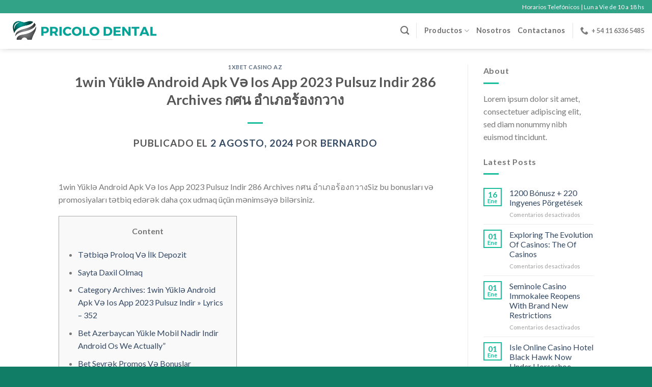

--- FILE ---
content_type: text/html; charset=UTF-8
request_url: https://www.pricolodental.com.ar/2024/08/02/1win-yukl%C9%99-android-apk-v%C9%99-ios-app-2023-pulsuz-indir-286-archives-%E0%B8%81%E0%B8%A8%E0%B8%99-%E0%B8%AD%E0%B8%B3%E0%B9%80%E0%B8%A0%E0%B8%AD%E0%B8%A3%E0%B9%89%E0%B8%AD%E0%B8%87%E0%B8%81/
body_size: 25765
content:
<!DOCTYPE html>
<!--[if IE 9 ]> <html lang="es-AR" class="ie9 loading-site no-js"> <![endif]-->
<!--[if IE 8 ]> <html lang="es-AR" class="ie8 loading-site no-js"> <![endif]-->
<!--[if (gte IE 9)|!(IE)]><!--><html lang="es-AR" class="loading-site no-js"> <!--<![endif]-->
<head>
	<meta charset="UTF-8" />
	<link rel="profile" href="https://gmpg.org/xfn/11" />
	<link rel="pingback" href="https://www.pricolodental.com.ar/xmlrpc.php" />

	<script>(function(html){html.className = html.className.replace(/\bno-js\b/,'js')})(document.documentElement);</script>
<title>1win Yüklə Android Apk Və Ios App 2023 Pulsuz Indir 286 Archives กศน อำเภอร้องกวาง &#8211; pricolodental.com</title>
<meta name='robots' content='max-image-preview:large' />
<meta name="viewport" content="width=device-width, initial-scale=1, maximum-scale=1" /><link rel='dns-prefetch' href='//fonts.googleapis.com' />
<link rel="alternate" type="application/rss+xml" title="pricolodental.com &raquo; Feed" href="https://www.pricolodental.com.ar/feed/" />
<link rel="alternate" type="application/rss+xml" title="pricolodental.com &raquo; RSS de los comentarios" href="https://www.pricolodental.com.ar/comments/feed/" />
<link rel="alternate" title="oEmbed (JSON)" type="application/json+oembed" href="https://www.pricolodental.com.ar/wp-json/oembed/1.0/embed?url=https%3A%2F%2Fwww.pricolodental.com.ar%2F2024%2F08%2F02%2F1win-yukl%25c9%2599-android-apk-v%25c9%2599-ios-app-2023-pulsuz-indir-286-archives-%25e0%25b8%2581%25e0%25b8%25a8%25e0%25b8%2599-%25e0%25b8%25ad%25e0%25b8%25b3%25e0%25b9%2580%25e0%25b8%25a0%25e0%25b8%25ad%25e0%25b8%25a3%25e0%25b9%2589%25e0%25b8%25ad%25e0%25b8%2587%25e0%25b8%2581%2F" />
<link rel="alternate" title="oEmbed (XML)" type="text/xml+oembed" href="https://www.pricolodental.com.ar/wp-json/oembed/1.0/embed?url=https%3A%2F%2Fwww.pricolodental.com.ar%2F2024%2F08%2F02%2F1win-yukl%25c9%2599-android-apk-v%25c9%2599-ios-app-2023-pulsuz-indir-286-archives-%25e0%25b8%2581%25e0%25b8%25a8%25e0%25b8%2599-%25e0%25b8%25ad%25e0%25b8%25b3%25e0%25b9%2580%25e0%25b8%25a0%25e0%25b8%25ad%25e0%25b8%25a3%25e0%25b9%2589%25e0%25b8%25ad%25e0%25b8%2587%25e0%25b8%2581%2F&#038;format=xml" />
<style id='wp-img-auto-sizes-contain-inline-css' type='text/css'>
img:is([sizes=auto i],[sizes^="auto," i]){contain-intrinsic-size:3000px 1500px}
/*# sourceURL=wp-img-auto-sizes-contain-inline-css */
</style>
<style id='wp-emoji-styles-inline-css' type='text/css'>

	img.wp-smiley, img.emoji {
		display: inline !important;
		border: none !important;
		box-shadow: none !important;
		height: 1em !important;
		width: 1em !important;
		margin: 0 0.07em !important;
		vertical-align: -0.1em !important;
		background: none !important;
		padding: 0 !important;
	}
/*# sourceURL=wp-emoji-styles-inline-css */
</style>
<style id='wp-block-library-inline-css' type='text/css'>
:root{--wp-block-synced-color:#7a00df;--wp-block-synced-color--rgb:122,0,223;--wp-bound-block-color:var(--wp-block-synced-color);--wp-editor-canvas-background:#ddd;--wp-admin-theme-color:#007cba;--wp-admin-theme-color--rgb:0,124,186;--wp-admin-theme-color-darker-10:#006ba1;--wp-admin-theme-color-darker-10--rgb:0,107,160.5;--wp-admin-theme-color-darker-20:#005a87;--wp-admin-theme-color-darker-20--rgb:0,90,135;--wp-admin-border-width-focus:2px}@media (min-resolution:192dpi){:root{--wp-admin-border-width-focus:1.5px}}.wp-element-button{cursor:pointer}:root .has-very-light-gray-background-color{background-color:#eee}:root .has-very-dark-gray-background-color{background-color:#313131}:root .has-very-light-gray-color{color:#eee}:root .has-very-dark-gray-color{color:#313131}:root .has-vivid-green-cyan-to-vivid-cyan-blue-gradient-background{background:linear-gradient(135deg,#00d084,#0693e3)}:root .has-purple-crush-gradient-background{background:linear-gradient(135deg,#34e2e4,#4721fb 50%,#ab1dfe)}:root .has-hazy-dawn-gradient-background{background:linear-gradient(135deg,#faaca8,#dad0ec)}:root .has-subdued-olive-gradient-background{background:linear-gradient(135deg,#fafae1,#67a671)}:root .has-atomic-cream-gradient-background{background:linear-gradient(135deg,#fdd79a,#004a59)}:root .has-nightshade-gradient-background{background:linear-gradient(135deg,#330968,#31cdcf)}:root .has-midnight-gradient-background{background:linear-gradient(135deg,#020381,#2874fc)}:root{--wp--preset--font-size--normal:16px;--wp--preset--font-size--huge:42px}.has-regular-font-size{font-size:1em}.has-larger-font-size{font-size:2.625em}.has-normal-font-size{font-size:var(--wp--preset--font-size--normal)}.has-huge-font-size{font-size:var(--wp--preset--font-size--huge)}.has-text-align-center{text-align:center}.has-text-align-left{text-align:left}.has-text-align-right{text-align:right}.has-fit-text{white-space:nowrap!important}#end-resizable-editor-section{display:none}.aligncenter{clear:both}.items-justified-left{justify-content:flex-start}.items-justified-center{justify-content:center}.items-justified-right{justify-content:flex-end}.items-justified-space-between{justify-content:space-between}.screen-reader-text{border:0;clip-path:inset(50%);height:1px;margin:-1px;overflow:hidden;padding:0;position:absolute;width:1px;word-wrap:normal!important}.screen-reader-text:focus{background-color:#ddd;clip-path:none;color:#444;display:block;font-size:1em;height:auto;left:5px;line-height:normal;padding:15px 23px 14px;text-decoration:none;top:5px;width:auto;z-index:100000}html :where(.has-border-color){border-style:solid}html :where([style*=border-top-color]){border-top-style:solid}html :where([style*=border-right-color]){border-right-style:solid}html :where([style*=border-bottom-color]){border-bottom-style:solid}html :where([style*=border-left-color]){border-left-style:solid}html :where([style*=border-width]){border-style:solid}html :where([style*=border-top-width]){border-top-style:solid}html :where([style*=border-right-width]){border-right-style:solid}html :where([style*=border-bottom-width]){border-bottom-style:solid}html :where([style*=border-left-width]){border-left-style:solid}html :where(img[class*=wp-image-]){height:auto;max-width:100%}:where(figure){margin:0 0 1em}html :where(.is-position-sticky){--wp-admin--admin-bar--position-offset:var(--wp-admin--admin-bar--height,0px)}@media screen and (max-width:600px){html :where(.is-position-sticky){--wp-admin--admin-bar--position-offset:0px}}

/*# sourceURL=wp-block-library-inline-css */
</style><link rel='stylesheet' id='wc-blocks-style-css' href='https://www.pricolodental.com.ar/wp-content/plugins/woocommerce/assets/client/blocks/wc-blocks.css?ver=wc-10.4.3' type='text/css' media='all' />
<style id='global-styles-inline-css' type='text/css'>
:root{--wp--preset--aspect-ratio--square: 1;--wp--preset--aspect-ratio--4-3: 4/3;--wp--preset--aspect-ratio--3-4: 3/4;--wp--preset--aspect-ratio--3-2: 3/2;--wp--preset--aspect-ratio--2-3: 2/3;--wp--preset--aspect-ratio--16-9: 16/9;--wp--preset--aspect-ratio--9-16: 9/16;--wp--preset--color--black: #000000;--wp--preset--color--cyan-bluish-gray: #abb8c3;--wp--preset--color--white: #ffffff;--wp--preset--color--pale-pink: #f78da7;--wp--preset--color--vivid-red: #cf2e2e;--wp--preset--color--luminous-vivid-orange: #ff6900;--wp--preset--color--luminous-vivid-amber: #fcb900;--wp--preset--color--light-green-cyan: #7bdcb5;--wp--preset--color--vivid-green-cyan: #00d084;--wp--preset--color--pale-cyan-blue: #8ed1fc;--wp--preset--color--vivid-cyan-blue: #0693e3;--wp--preset--color--vivid-purple: #9b51e0;--wp--preset--gradient--vivid-cyan-blue-to-vivid-purple: linear-gradient(135deg,rgb(6,147,227) 0%,rgb(155,81,224) 100%);--wp--preset--gradient--light-green-cyan-to-vivid-green-cyan: linear-gradient(135deg,rgb(122,220,180) 0%,rgb(0,208,130) 100%);--wp--preset--gradient--luminous-vivid-amber-to-luminous-vivid-orange: linear-gradient(135deg,rgb(252,185,0) 0%,rgb(255,105,0) 100%);--wp--preset--gradient--luminous-vivid-orange-to-vivid-red: linear-gradient(135deg,rgb(255,105,0) 0%,rgb(207,46,46) 100%);--wp--preset--gradient--very-light-gray-to-cyan-bluish-gray: linear-gradient(135deg,rgb(238,238,238) 0%,rgb(169,184,195) 100%);--wp--preset--gradient--cool-to-warm-spectrum: linear-gradient(135deg,rgb(74,234,220) 0%,rgb(151,120,209) 20%,rgb(207,42,186) 40%,rgb(238,44,130) 60%,rgb(251,105,98) 80%,rgb(254,248,76) 100%);--wp--preset--gradient--blush-light-purple: linear-gradient(135deg,rgb(255,206,236) 0%,rgb(152,150,240) 100%);--wp--preset--gradient--blush-bordeaux: linear-gradient(135deg,rgb(254,205,165) 0%,rgb(254,45,45) 50%,rgb(107,0,62) 100%);--wp--preset--gradient--luminous-dusk: linear-gradient(135deg,rgb(255,203,112) 0%,rgb(199,81,192) 50%,rgb(65,88,208) 100%);--wp--preset--gradient--pale-ocean: linear-gradient(135deg,rgb(255,245,203) 0%,rgb(182,227,212) 50%,rgb(51,167,181) 100%);--wp--preset--gradient--electric-grass: linear-gradient(135deg,rgb(202,248,128) 0%,rgb(113,206,126) 100%);--wp--preset--gradient--midnight: linear-gradient(135deg,rgb(2,3,129) 0%,rgb(40,116,252) 100%);--wp--preset--font-size--small: 13px;--wp--preset--font-size--medium: 20px;--wp--preset--font-size--large: 36px;--wp--preset--font-size--x-large: 42px;--wp--preset--spacing--20: 0.44rem;--wp--preset--spacing--30: 0.67rem;--wp--preset--spacing--40: 1rem;--wp--preset--spacing--50: 1.5rem;--wp--preset--spacing--60: 2.25rem;--wp--preset--spacing--70: 3.38rem;--wp--preset--spacing--80: 5.06rem;--wp--preset--shadow--natural: 6px 6px 9px rgba(0, 0, 0, 0.2);--wp--preset--shadow--deep: 12px 12px 50px rgba(0, 0, 0, 0.4);--wp--preset--shadow--sharp: 6px 6px 0px rgba(0, 0, 0, 0.2);--wp--preset--shadow--outlined: 6px 6px 0px -3px rgb(255, 255, 255), 6px 6px rgb(0, 0, 0);--wp--preset--shadow--crisp: 6px 6px 0px rgb(0, 0, 0);}:where(.is-layout-flex){gap: 0.5em;}:where(.is-layout-grid){gap: 0.5em;}body .is-layout-flex{display: flex;}.is-layout-flex{flex-wrap: wrap;align-items: center;}.is-layout-flex > :is(*, div){margin: 0;}body .is-layout-grid{display: grid;}.is-layout-grid > :is(*, div){margin: 0;}:where(.wp-block-columns.is-layout-flex){gap: 2em;}:where(.wp-block-columns.is-layout-grid){gap: 2em;}:where(.wp-block-post-template.is-layout-flex){gap: 1.25em;}:where(.wp-block-post-template.is-layout-grid){gap: 1.25em;}.has-black-color{color: var(--wp--preset--color--black) !important;}.has-cyan-bluish-gray-color{color: var(--wp--preset--color--cyan-bluish-gray) !important;}.has-white-color{color: var(--wp--preset--color--white) !important;}.has-pale-pink-color{color: var(--wp--preset--color--pale-pink) !important;}.has-vivid-red-color{color: var(--wp--preset--color--vivid-red) !important;}.has-luminous-vivid-orange-color{color: var(--wp--preset--color--luminous-vivid-orange) !important;}.has-luminous-vivid-amber-color{color: var(--wp--preset--color--luminous-vivid-amber) !important;}.has-light-green-cyan-color{color: var(--wp--preset--color--light-green-cyan) !important;}.has-vivid-green-cyan-color{color: var(--wp--preset--color--vivid-green-cyan) !important;}.has-pale-cyan-blue-color{color: var(--wp--preset--color--pale-cyan-blue) !important;}.has-vivid-cyan-blue-color{color: var(--wp--preset--color--vivid-cyan-blue) !important;}.has-vivid-purple-color{color: var(--wp--preset--color--vivid-purple) !important;}.has-black-background-color{background-color: var(--wp--preset--color--black) !important;}.has-cyan-bluish-gray-background-color{background-color: var(--wp--preset--color--cyan-bluish-gray) !important;}.has-white-background-color{background-color: var(--wp--preset--color--white) !important;}.has-pale-pink-background-color{background-color: var(--wp--preset--color--pale-pink) !important;}.has-vivid-red-background-color{background-color: var(--wp--preset--color--vivid-red) !important;}.has-luminous-vivid-orange-background-color{background-color: var(--wp--preset--color--luminous-vivid-orange) !important;}.has-luminous-vivid-amber-background-color{background-color: var(--wp--preset--color--luminous-vivid-amber) !important;}.has-light-green-cyan-background-color{background-color: var(--wp--preset--color--light-green-cyan) !important;}.has-vivid-green-cyan-background-color{background-color: var(--wp--preset--color--vivid-green-cyan) !important;}.has-pale-cyan-blue-background-color{background-color: var(--wp--preset--color--pale-cyan-blue) !important;}.has-vivid-cyan-blue-background-color{background-color: var(--wp--preset--color--vivid-cyan-blue) !important;}.has-vivid-purple-background-color{background-color: var(--wp--preset--color--vivid-purple) !important;}.has-black-border-color{border-color: var(--wp--preset--color--black) !important;}.has-cyan-bluish-gray-border-color{border-color: var(--wp--preset--color--cyan-bluish-gray) !important;}.has-white-border-color{border-color: var(--wp--preset--color--white) !important;}.has-pale-pink-border-color{border-color: var(--wp--preset--color--pale-pink) !important;}.has-vivid-red-border-color{border-color: var(--wp--preset--color--vivid-red) !important;}.has-luminous-vivid-orange-border-color{border-color: var(--wp--preset--color--luminous-vivid-orange) !important;}.has-luminous-vivid-amber-border-color{border-color: var(--wp--preset--color--luminous-vivid-amber) !important;}.has-light-green-cyan-border-color{border-color: var(--wp--preset--color--light-green-cyan) !important;}.has-vivid-green-cyan-border-color{border-color: var(--wp--preset--color--vivid-green-cyan) !important;}.has-pale-cyan-blue-border-color{border-color: var(--wp--preset--color--pale-cyan-blue) !important;}.has-vivid-cyan-blue-border-color{border-color: var(--wp--preset--color--vivid-cyan-blue) !important;}.has-vivid-purple-border-color{border-color: var(--wp--preset--color--vivid-purple) !important;}.has-vivid-cyan-blue-to-vivid-purple-gradient-background{background: var(--wp--preset--gradient--vivid-cyan-blue-to-vivid-purple) !important;}.has-light-green-cyan-to-vivid-green-cyan-gradient-background{background: var(--wp--preset--gradient--light-green-cyan-to-vivid-green-cyan) !important;}.has-luminous-vivid-amber-to-luminous-vivid-orange-gradient-background{background: var(--wp--preset--gradient--luminous-vivid-amber-to-luminous-vivid-orange) !important;}.has-luminous-vivid-orange-to-vivid-red-gradient-background{background: var(--wp--preset--gradient--luminous-vivid-orange-to-vivid-red) !important;}.has-very-light-gray-to-cyan-bluish-gray-gradient-background{background: var(--wp--preset--gradient--very-light-gray-to-cyan-bluish-gray) !important;}.has-cool-to-warm-spectrum-gradient-background{background: var(--wp--preset--gradient--cool-to-warm-spectrum) !important;}.has-blush-light-purple-gradient-background{background: var(--wp--preset--gradient--blush-light-purple) !important;}.has-blush-bordeaux-gradient-background{background: var(--wp--preset--gradient--blush-bordeaux) !important;}.has-luminous-dusk-gradient-background{background: var(--wp--preset--gradient--luminous-dusk) !important;}.has-pale-ocean-gradient-background{background: var(--wp--preset--gradient--pale-ocean) !important;}.has-electric-grass-gradient-background{background: var(--wp--preset--gradient--electric-grass) !important;}.has-midnight-gradient-background{background: var(--wp--preset--gradient--midnight) !important;}.has-small-font-size{font-size: var(--wp--preset--font-size--small) !important;}.has-medium-font-size{font-size: var(--wp--preset--font-size--medium) !important;}.has-large-font-size{font-size: var(--wp--preset--font-size--large) !important;}.has-x-large-font-size{font-size: var(--wp--preset--font-size--x-large) !important;}
/*# sourceURL=global-styles-inline-css */
</style>

<style id='classic-theme-styles-inline-css' type='text/css'>
/*! This file is auto-generated */
.wp-block-button__link{color:#fff;background-color:#32373c;border-radius:9999px;box-shadow:none;text-decoration:none;padding:calc(.667em + 2px) calc(1.333em + 2px);font-size:1.125em}.wp-block-file__button{background:#32373c;color:#fff;text-decoration:none}
/*# sourceURL=/wp-includes/css/classic-themes.min.css */
</style>
<link rel='stylesheet' id='contact-form-7-css' href='https://www.pricolodental.com.ar/wp-content/plugins/contact-form-7/includes/css/styles.css?ver=6.1.4' type='text/css' media='all' />
<style id='woocommerce-inline-inline-css' type='text/css'>
.woocommerce form .form-row .required { visibility: visible; }
/*# sourceURL=woocommerce-inline-inline-css */
</style>
<link rel='stylesheet' id='flatsome-icons-css' href='https://www.pricolodental.com.ar/wp-content/themes/flatsome/assets/css/fl-icons.css?ver=3.12' type='text/css' media='all' />
<link rel='stylesheet' id='flatsome-main-css' href='https://www.pricolodental.com.ar/wp-content/themes/flatsome/assets/css/flatsome.css?ver=3.13.3' type='text/css' media='all' />
<link rel='stylesheet' id='flatsome-shop-css' href='https://www.pricolodental.com.ar/wp-content/themes/flatsome/assets/css/flatsome-shop.css?ver=3.13.3' type='text/css' media='all' />
<link rel='stylesheet' id='flatsome-style-css' href='https://www.pricolodental.com.ar/wp-content/themes/flatsome-child/style.css?ver=3.0' type='text/css' media='all' />
<link rel='stylesheet' id='flatsome-googlefonts-css' href='//fonts.googleapis.com/css?family=Lato%3Aregular%2C700%2C400%2C700%7CDancing+Script%3Aregular%2C400&#038;display=swap&#038;ver=3.9' type='text/css' media='all' />
<script type="text/javascript">
            window._nslDOMReady = (function () {
                const executedCallbacks = new Set();
            
                return function (callback) {
                    /**
                    * Third parties might dispatch DOMContentLoaded events, so we need to ensure that we only run our callback once!
                    */
                    if (executedCallbacks.has(callback)) return;
            
                    const wrappedCallback = function () {
                        if (executedCallbacks.has(callback)) return;
                        executedCallbacks.add(callback);
                        callback();
                    };
            
                    if (document.readyState === "complete" || document.readyState === "interactive") {
                        wrappedCallback();
                    } else {
                        document.addEventListener("DOMContentLoaded", wrappedCallback);
                    }
                };
            })();
        </script><script type="text/javascript" src="https://www.pricolodental.com.ar/wp-includes/js/jquery/jquery.min.js?ver=3.7.1" id="jquery-core-js"></script>
<script type="text/javascript" src="https://www.pricolodental.com.ar/wp-includes/js/jquery/jquery-migrate.min.js?ver=3.4.1" id="jquery-migrate-js"></script>
<script type="text/javascript" src="https://www.pricolodental.com.ar/wp-content/plugins/woocommerce/assets/js/jquery-blockui/jquery.blockUI.min.js?ver=2.7.0-wc.10.4.3" id="wc-jquery-blockui-js" defer="defer" data-wp-strategy="defer"></script>
<script type="text/javascript" id="wc-add-to-cart-js-extra">
/* <![CDATA[ */
var wc_add_to_cart_params = {"ajax_url":"/wp-admin/admin-ajax.php","wc_ajax_url":"/?wc-ajax=%%endpoint%%","i18n_view_cart":"Ver carrito","cart_url":"https://www.pricolodental.com.ar/cart/","is_cart":"","cart_redirect_after_add":"no"};
//# sourceURL=wc-add-to-cart-js-extra
/* ]]> */
</script>
<script type="text/javascript" src="https://www.pricolodental.com.ar/wp-content/plugins/woocommerce/assets/js/frontend/add-to-cart.min.js?ver=10.4.3" id="wc-add-to-cart-js" defer="defer" data-wp-strategy="defer"></script>
<script type="text/javascript" src="https://www.pricolodental.com.ar/wp-content/plugins/woocommerce/assets/js/js-cookie/js.cookie.min.js?ver=2.1.4-wc.10.4.3" id="wc-js-cookie-js" defer="defer" data-wp-strategy="defer"></script>
<script type="text/javascript" id="woocommerce-js-extra">
/* <![CDATA[ */
var woocommerce_params = {"ajax_url":"/wp-admin/admin-ajax.php","wc_ajax_url":"/?wc-ajax=%%endpoint%%","i18n_password_show":"Mostrar contrase\u00f1a","i18n_password_hide":"Ocultar contrase\u00f1a"};
//# sourceURL=woocommerce-js-extra
/* ]]> */
</script>
<script type="text/javascript" src="https://www.pricolodental.com.ar/wp-content/plugins/woocommerce/assets/js/frontend/woocommerce.min.js?ver=10.4.3" id="woocommerce-js" defer="defer" data-wp-strategy="defer"></script>
<link rel="https://api.w.org/" href="https://www.pricolodental.com.ar/wp-json/" /><link rel="alternate" title="JSON" type="application/json" href="https://www.pricolodental.com.ar/wp-json/wp/v2/posts/1498" /><link rel="EditURI" type="application/rsd+xml" title="RSD" href="https://www.pricolodental.com.ar/xmlrpc.php?rsd" />
<meta name="generator" content="WordPress 6.9" />
<meta name="generator" content="WooCommerce 10.4.3" />
<link rel="canonical" href="https://www.pricolodental.com.ar/2024/08/02/1win-yukl%c9%99-android-apk-v%c9%99-ios-app-2023-pulsuz-indir-286-archives-%e0%b8%81%e0%b8%a8%e0%b8%99-%e0%b8%ad%e0%b8%b3%e0%b9%80%e0%b8%a0%e0%b8%ad%e0%b8%a3%e0%b9%89%e0%b8%ad%e0%b8%87%e0%b8%81/" />
<link rel='shortlink' href='https://www.pricolodental.com.ar/?p=1498' />
<style>.bg{opacity: 0; transition: opacity 1s; -webkit-transition: opacity 1s;} .bg-loaded{opacity: 1;}</style><!--[if IE]><link rel="stylesheet" type="text/css" href="https://www.pricolodental.com.ar/wp-content/themes/flatsome/assets/css/ie-fallback.css"><script src="//cdnjs.cloudflare.com/ajax/libs/html5shiv/3.6.1/html5shiv.js"></script><script>var head = document.getElementsByTagName('head')[0],style = document.createElement('style');style.type = 'text/css';style.styleSheet.cssText = ':before,:after{content:none !important';head.appendChild(style);setTimeout(function(){head.removeChild(style);}, 0);</script><script src="https://www.pricolodental.com.ar/wp-content/themes/flatsome/assets/libs/ie-flexibility.js"></script><![endif]-->	<noscript><style>.woocommerce-product-gallery{ opacity: 1 !important; }</style></noscript>
	<style id="custom-css" type="text/css">:root {--primary-color: #1abd9c;}.header-main{height: 70px}#logo img{max-height: 70px}#logo{width:301px;}#logo img{padding:4px 0;}.header-bottom{min-height: 55px}.header-top{min-height: 26px}.transparent .header-main{height: 90px}.transparent #logo img{max-height: 90px}.has-transparent + .page-title:first-of-type,.has-transparent + #main > .page-title,.has-transparent + #main > div > .page-title,.has-transparent + #main .page-header-wrapper:first-of-type .page-title{padding-top: 120px;}.header.show-on-scroll,.stuck .header-main{height:70px!important}.stuck #logo img{max-height: 70px!important}.search-form{ width: 100%;}.header-bottom {background-color: #f1f1f1}.top-bar-nav > li > a{line-height: 5px }.header-main .nav > li > a{line-height: 48px }.header-wrapper:not(.stuck) .header-main .header-nav{margin-top: -2px }.stuck .header-main .nav > li > a{line-height: 50px }.header-bottom-nav > li > a{line-height: 16px }@media (max-width: 549px) {.header-main{height: 70px}#logo img{max-height: 70px}}.nav-dropdown-has-arrow.nav-dropdown-has-border li.has-dropdown:before{border-bottom-color: #009378;}.nav .nav-dropdown{border-color: #009378 }.nav-dropdown{border-radius:3px}.nav-dropdown{font-size:100%}.nav-dropdown-has-arrow li.has-dropdown:after{border-bottom-color: rgba(255,255,255,0.91);}.nav .nav-dropdown{background-color: rgba(255,255,255,0.91)}.header-top{background-color:#32a387!important;}/* Color */.accordion-title.active, .has-icon-bg .icon .icon-inner,.logo a, .primary.is-underline, .primary.is-link, .badge-outline .badge-inner, .nav-outline > li.active> a,.nav-outline >li.active > a, .cart-icon strong,[data-color='primary'], .is-outline.primary{color: #1abd9c;}/* Color !important */[data-text-color="primary"]{color: #1abd9c!important;}/* Background Color */[data-text-bg="primary"]{background-color: #1abd9c;}/* Background */.scroll-to-bullets a,.featured-title, .label-new.menu-item > a:after, .nav-pagination > li > .current,.nav-pagination > li > span:hover,.nav-pagination > li > a:hover,.has-hover:hover .badge-outline .badge-inner,button[type="submit"], .button.wc-forward:not(.checkout):not(.checkout-button), .button.submit-button, .button.primary:not(.is-outline),.featured-table .title,.is-outline:hover, .has-icon:hover .icon-label,.nav-dropdown-bold .nav-column li > a:hover, .nav-dropdown.nav-dropdown-bold > li > a:hover, .nav-dropdown-bold.dark .nav-column li > a:hover, .nav-dropdown.nav-dropdown-bold.dark > li > a:hover, .is-outline:hover, .tagcloud a:hover,.grid-tools a, input[type='submit']:not(.is-form), .box-badge:hover .box-text, input.button.alt,.nav-box > li > a:hover,.nav-box > li.active > a,.nav-pills > li.active > a ,.current-dropdown .cart-icon strong, .cart-icon:hover strong, .nav-line-bottom > li > a:before, .nav-line-grow > li > a:before, .nav-line > li > a:before,.banner, .header-top, .slider-nav-circle .flickity-prev-next-button:hover svg, .slider-nav-circle .flickity-prev-next-button:hover .arrow, .primary.is-outline:hover, .button.primary:not(.is-outline), input[type='submit'].primary, input[type='submit'].primary, input[type='reset'].button, input[type='button'].primary, .badge-inner{background-color: #1abd9c;}/* Border */.nav-vertical.nav-tabs > li.active > a,.scroll-to-bullets a.active,.nav-pagination > li > .current,.nav-pagination > li > span:hover,.nav-pagination > li > a:hover,.has-hover:hover .badge-outline .badge-inner,.accordion-title.active,.featured-table,.is-outline:hover, .tagcloud a:hover,blockquote, .has-border, .cart-icon strong:after,.cart-icon strong,.blockUI:before, .processing:before,.loading-spin, .slider-nav-circle .flickity-prev-next-button:hover svg, .slider-nav-circle .flickity-prev-next-button:hover .arrow, .primary.is-outline:hover{border-color: #1abd9c}.nav-tabs > li.active > a{border-top-color: #1abd9c}.widget_shopping_cart_content .blockUI.blockOverlay:before { border-left-color: #1abd9c }.woocommerce-checkout-review-order .blockUI.blockOverlay:before { border-left-color: #1abd9c }/* Fill */.slider .flickity-prev-next-button:hover svg,.slider .flickity-prev-next-button:hover .arrow{fill: #1abd9c;}/* Background Color */[data-icon-label]:after, .secondary.is-underline:hover,.secondary.is-outline:hover,.icon-label,.button.secondary:not(.is-outline),.button.alt:not(.is-outline), .badge-inner.on-sale, .button.checkout, .single_add_to_cart_button, .current .breadcrumb-step{ background-color:#117d67; }[data-text-bg="secondary"]{background-color: #117d67;}/* Color */.secondary.is-underline,.secondary.is-link, .secondary.is-outline,.stars a.active, .star-rating:before, .woocommerce-page .star-rating:before,.star-rating span:before, .color-secondary{color: #117d67}/* Color !important */[data-text-color="secondary"]{color: #117d67!important;}/* Border */.secondary.is-outline:hover{border-color:#117d67}.success.is-underline:hover,.success.is-outline:hover,.success{background-color: #636363}.success-color, .success.is-link, .success.is-outline{color: #636363;}.success-border{border-color: #636363!important;}/* Color !important */[data-text-color="success"]{color: #636363!important;}/* Background Color */[data-text-bg="success"]{background-color: #636363;}body{font-size: 100%;}@media screen and (max-width: 549px){body{font-size: 100%;}}body{font-family:"Lato", sans-serif}body{font-weight: 400}.nav > li > a {font-family:"Lato", sans-serif;}.mobile-sidebar-levels-2 .nav > li > ul > li > a {font-family:"Lato", sans-serif;}.nav > li > a {font-weight: 700;}.mobile-sidebar-levels-2 .nav > li > ul > li > a {font-weight: 700;}h1,h2,h3,h4,h5,h6,.heading-font, .off-canvas-center .nav-sidebar.nav-vertical > li > a{font-family: "Lato", sans-serif;}h1,h2,h3,h4,h5,h6,.heading-font,.banner h1,.banner h2{font-weight: 700;}.breadcrumbs{text-transform: none;}button,.button{text-transform: none;}.nav > li > a, .links > li > a{text-transform: none;}.section-title span{text-transform: none;}h3.widget-title,span.widget-title{text-transform: none;}.alt-font{font-family: "Dancing Script", sans-serif;}.alt-font{font-weight: 400!important;}.header:not(.transparent) .header-nav-main.nav > li > a {color: #707070;}.is-divider{background-color: #1abd9c;}.shop-page-title.featured-title .title-overlay{background-color: #00cc5b;}.has-equal-box-heights .box-image {padding-top: 100%;}@media screen and (min-width: 550px){.products .box-vertical .box-image{min-width: 300px!important;width: 300px!important;}}.footer-1{background-color: #777777}.absolute-footer, html{background-color: #117d67}.label-new.menu-item > a:after{content:"Nuevo";}.label-hot.menu-item > a:after{content:"Popular";}.label-sale.menu-item > a:after{content:"Oferta";}.label-popular.menu-item > a:after{content:"Popular";}</style><link rel='stylesheet' id='joinchat-css' href='https://www.pricolodental.com.ar/wp-content/plugins/creame-whatsapp-me/public/css/joinchat.min.css?ver=6.0.9' type='text/css' media='all' />
<style id='joinchat-inline-css' type='text/css'>
.joinchat{--ch:142;--cs:70%;--cl:49%;--bw:1}
/*# sourceURL=joinchat-inline-css */
</style>
</head>

<body data-rsssl=1 class="wp-singular post-template-default single single-post postid-1498 single-format-standard wp-theme-flatsome wp-child-theme-flatsome-child theme-flatsome woocommerce-no-js header-shadow lightbox nav-dropdown-has-arrow nav-dropdown-has-border">



<a class="skip-link screen-reader-text" href="#main">Saltar al contenido</a>

<div id="wrapper">

	
	<header id="header" class="header header-full-width has-sticky sticky-jump">
		<div class="header-wrapper">
			<div id="top-bar" class="header-top hide-for-sticky nav-dark">
    <div class="flex-row container">
      <div class="flex-col hide-for-medium flex-left">
          <ul class="nav nav-left medium-nav-center nav-small  nav-divided">
                        </ul>
      </div>

      <div class="flex-col hide-for-medium flex-center">
          <ul class="nav nav-center nav-small  nav-divided">
                        </ul>
      </div>

      <div class="flex-col hide-for-medium flex-right">
         <ul class="nav top-bar-nav nav-right nav-small  nav-divided">
              <li class="html custom html_topbar_left">Horarios Telefónicos | Lun a Vie de 10 a 18 hs</li>          </ul>
      </div>

            <div class="flex-col show-for-medium flex-grow">
          <ul class="nav nav-center nav-small mobile-nav  nav-divided">
              <li class="html custom html_topbar_left">Horarios Telefónicos | Lun a Vie de 10 a 18 hs</li>          </ul>
      </div>
      
    </div>
</div>
<div id="masthead" class="header-main ">
      <div class="header-inner flex-row container logo-left medium-logo-center" role="navigation">

          <!-- Logo -->
          <div id="logo" class="flex-col logo">
            <!-- Header logo -->
<a href="https://www.pricolodental.com.ar/" title="pricolodental.com - Empresa con más de 30 años de experiencia dedicada a la venta y comercialización de equipamiento y materiales para la Clínica, estudiantes y laboratorios dentales." rel="home">
    <img width="301" height="70" src="https://www.pricolodental.com.ar/wp-content/uploads/2021/06/logo-web.png" class="header_logo header-logo" alt="pricolodental.com"/><img  width="301" height="70" src="https://www.pricolodental.com.ar/wp-content/uploads/2021/06/logo-web.png" class="header-logo-dark" alt="pricolodental.com"/></a>
          </div>

          <!-- Mobile Left Elements -->
          <div class="flex-col show-for-medium flex-left">
            <ul class="mobile-nav nav nav-left ">
                          </ul>
          </div>

          <!-- Left Elements -->
          <div class="flex-col hide-for-medium flex-left
            flex-grow">
            <ul class="header-nav header-nav-main nav nav-left  nav-line-bottom nav-size-medium nav-uppercase" >
                          </ul>
          </div>

          <!-- Right Elements -->
          <div class="flex-col hide-for-medium flex-right">
            <ul class="header-nav header-nav-main nav nav-right  nav-line-bottom nav-size-medium nav-uppercase">
              <li class="header-search header-search-dropdown has-icon has-dropdown menu-item-has-children">
		<a href="#" aria-label="Buscar" class="is-small"><i class="icon-search" ></i></a>
		<ul class="nav-dropdown nav-dropdown-simple dropdown-uppercase">
	 	<li class="header-search-form search-form html relative has-icon">
	<div class="header-search-form-wrapper">
		<div class="searchform-wrapper ux-search-box relative form-flat is-normal"><form role="search" method="get" class="searchform" action="https://www.pricolodental.com.ar/">
	<div class="flex-row relative">
						<div class="flex-col flex-grow">
			<label class="screen-reader-text" for="woocommerce-product-search-field-0">Buscar por:</label>
			<input type="search" id="woocommerce-product-search-field-0" class="search-field mb-0" placeholder="Buscar&hellip;" value="" name="s" />
			<input type="hidden" name="post_type" value="product" />
					</div>
		<div class="flex-col">
			<button type="submit" value="Buscar" class="ux-search-submit submit-button secondary button icon mb-0" aria-label="Enviar">
				<i class="icon-search" ></i>			</button>
		</div>
	</div>
	<div class="live-search-results text-left z-top"></div>
</form>
</div>	</div>
</li>	</ul>
</li>
<li class="header-divider"></li><li id="menu-item-343" class="menu-item menu-item-type-post_type menu-item-object-page menu-item-has-children menu-item-343 menu-item-design-default has-dropdown"><a href="https://www.pricolodental.com.ar/shop/" class="nav-top-link">Productos<i class="icon-angle-down" ></i></a>
<ul class="sub-menu nav-dropdown nav-dropdown-simple dropdown-uppercase">
	<li id="menu-item-516" class="menu-item menu-item-type-custom menu-item-object-custom menu-item-has-children menu-item-516 nav-dropdown-col"><a href="https://www.pricolodental.com.ar/product-category/maquinarias/">Maquinarias y Equipos</a>
	<ul class="sub-menu nav-column nav-dropdown-simple dropdown-uppercase">
		<li id="menu-item-788" class="menu-item menu-item-type-custom menu-item-object-custom menu-item-788"><a href="https://www.pricolodental.com.ar/product-category/maquinarias/aspiradoras/">Aspiradoras</a></li>
		<li id="menu-item-334" class="menu-item menu-item-type-custom menu-item-object-custom menu-item-334"><a href="https://www.pricolodental.com.ar/product-category/maquinarias/fresadoras/">Fresadoras</a></li>
		<li id="menu-item-792" class="menu-item menu-item-type-custom menu-item-object-custom menu-item-792"><a href="https://www.pricolodental.com.ar/product-category/maquinarias/camara-de-curado/">Camara de Curado UV</a></li>
		<li id="menu-item-335" class="menu-item menu-item-type-custom menu-item-object-custom menu-item-335"><a href="https://www.pricolodental.com.ar/product-category/maquinarias/impresoras-3d/">Impresoras 3D</a></li>
		<li id="menu-item-336" class="menu-item menu-item-type-custom menu-item-object-custom menu-item-336"><a href="https://www.pricolodental.com.ar/product-category/maquinarias/scanners-3d/">Scanners Ópticos 3D</a></li>
		<li id="menu-item-337" class="menu-item menu-item-type-custom menu-item-object-custom menu-item-337"><a href="https://www.pricolodental.com.ar/product-category/maquinarias/hornos/">Hornos</a></li>
		<li id="menu-item-793" class="menu-item menu-item-type-custom menu-item-object-custom menu-item-793"><a href="#">Lavadoras para Impresiones 3D</a></li>
	</ul>
</li>
	<li id="menu-item-344" class="menu-item menu-item-type-custom menu-item-object-custom menu-item-has-children menu-item-344 nav-dropdown-col"><a href="#">Insumos</a>
	<ul class="sub-menu nav-column nav-dropdown-simple dropdown-uppercase">
		<li id="menu-item-783" class="menu-item menu-item-type-custom menu-item-object-custom menu-item-783"><a href="https://www.pricolodental.com.ar/product-category/insumos/ceramicas/">Cerámicas</a></li>
		<li id="menu-item-349" class="menu-item menu-item-type-custom menu-item-object-custom menu-item-349"><a href="https://www.pricolodental.com.ar/product-category/insumos/fresas/">Fresas CAD-CAM</a></li>
		<li id="menu-item-787" class="menu-item menu-item-type-custom menu-item-object-custom menu-item-has-children menu-item-787"><a href="https://www.pricolodental.com.ar/product-category/insumos/fresones-y-fresas">Fresas y Fresones</a>
		<ul class="sub-menu nav-column nav-dropdown-simple dropdown-uppercase">
			<li id="menu-item-803" class="menu-item menu-item-type-custom menu-item-object-custom menu-item-803"><a href="#">Fresones para Metal</a></li>
		</ul>
</li>
		<li id="menu-item-758" class="menu-item menu-item-type-custom menu-item-object-custom menu-item-758"><a href="https://www.pricolodental.com.ar/product-category/insumos/discos-de-corte/">Discos de Corte</a></li>
		<li id="menu-item-346" class="menu-item menu-item-type-custom menu-item-object-custom menu-item-346"><a href="https://www.pricolodental.com.ar/product-category/kits-de-maquillaje/">Kits de Maquillaje</a></li>
		<li id="menu-item-544" class="menu-item menu-item-type-custom menu-item-object-custom menu-item-544"><a href="https://www.pricolodental.com.ar/product-category/insumos/pastas-y-liquidos/">Pastas y Líquidos</a></li>
		<li id="menu-item-789" class="menu-item menu-item-type-custom menu-item-object-custom menu-item-789"><a href="https://www.pricolodental.com.ar/product-category/insumos/insumos-cad-cam/">Insumos CAD-CAM</a></li>
		<li id="menu-item-348" class="menu-item menu-item-type-custom menu-item-object-custom menu-item-348"><a href="#">Resinas</a></li>
		<li id="menu-item-784" class="menu-item menu-item-type-custom menu-item-object-custom menu-item-784"><a href="#">Piedras</a></li>
		<li id="menu-item-785" class="menu-item menu-item-type-custom menu-item-object-custom menu-item-785"><a href="#">Gomas</a></li>
	</ul>
</li>
	<li id="menu-item-777" class="menu-item menu-item-type-custom menu-item-object-custom menu-item-has-children menu-item-777 nav-dropdown-col"><a href="#">Materiales Fresables</a>
	<ul class="sub-menu nav-column nav-dropdown-simple dropdown-uppercase">
		<li id="menu-item-532" class="menu-item menu-item-type-custom menu-item-object-custom menu-item-532"><a href="https://www.pricolodental.com.ar/product-category/zirconios/">Zirconios</a></li>
		<li id="menu-item-778" class="menu-item menu-item-type-custom menu-item-object-custom menu-item-778"><a href="https://www.pricolodental.com.ar/product-category/insumos-dentales/bloques-de-ceramica-hibrida/">Cerámicas Híbridas</a></li>
		<li id="menu-item-780" class="menu-item menu-item-type-custom menu-item-object-custom menu-item-780"><a href="https://www.pricolodental.com.ar/product/disco-de-pmma/">PMMA Discos</a></li>
		<li id="menu-item-781" class="menu-item menu-item-type-custom menu-item-object-custom menu-item-781"><a href="https://www.pricolodental.com.ar/product-category/insumos-dentales/bloques-de-disilicato-de-litio/">Disilicato de litio</a></li>
	</ul>
</li>
	<li id="menu-item-782" class="menu-item menu-item-type-custom menu-item-object-custom menu-item-has-children menu-item-782 nav-dropdown-col"><a href="#">Materiales Inyectables</a>
	<ul class="sub-menu nav-column nav-dropdown-simple dropdown-uppercase">
		<li id="menu-item-350" class="menu-item menu-item-type-custom menu-item-object-custom menu-item-350"><a href="https://www.pricolodental.com.ar/product-category/disilicatos-inyectables/">Disilicatos Inyectables</a></li>
	</ul>
</li>
</ul>
</li>
<li id="menu-item-471" class="menu-item menu-item-type-custom menu-item-object-custom menu-item-471 menu-item-design-default"><a href="https://www.pricolodental.com.ar/demos/business-demos/nosotros/" class="nav-top-link">Nosotros</a></li>
<li id="menu-item-271" class="menu-item menu-item-type-post_type menu-item-object-page menu-item-271 menu-item-design-default"><a href="https://www.pricolodental.com.ar/elements/pages/contact/" class="nav-top-link">Contactanos</a></li>
<li class="header-divider"></li><li class="header-contact-wrapper">
		<ul id="header-contact" class="nav nav-divided nav-uppercase header-contact">
		
					
			
						<li class="">
			  <a href="tel:+ 54 11 6336 5485" class="tooltip" title="+ 54 11 6336 5485">
			     <i class="icon-phone" style="font-size:16px;"></i>			      <span>+ 54 11 6336 5485</span>
			  </a>
			</li>
				</ul>
</li>            </ul>
          </div>

          <!-- Mobile Right Elements -->
          <div class="flex-col show-for-medium flex-right">
            <ul class="mobile-nav nav nav-right ">
              <li class="nav-icon has-icon">
  <div class="header-button">		<a href="#" data-open="#main-menu" data-pos="center" data-bg="main-menu-overlay" data-color="" class="icon primary button round is-small" aria-label="Menú" aria-controls="main-menu" aria-expanded="false">
		
		  <i class="icon-menu" ></i>
		  		</a>
	 </div> </li>            </ul>
          </div>

      </div>
     
            <div class="container"><div class="top-divider full-width"></div></div>
      </div>
<div class="header-bg-container fill"><div class="header-bg-image fill"></div><div class="header-bg-color fill"></div></div>		</div>
	</header>

	
	<main id="main" class="">

<div id="content" class="blog-wrapper blog-single page-wrapper">
	

<div class="row row-large row-divided ">

	<div class="large-9 col">
		


<article id="post-1498" class="post-1498 post type-post status-publish format-standard hentry category-1xbet-casino-az">
	<div class="article-inner ">
		<header class="entry-header">
	<div class="entry-header-text entry-header-text-top text-center">
		<h6 class="entry-category is-xsmall">
	<a href="https://www.pricolodental.com.ar/category/1xbet-casino-az/" rel="category tag">1xbet Casino AZ</a></h6>

<h1 class="entry-title"><tg>1win Yüklə Android Apk Və Ios App 2023 Pulsuz Indir 286 Archives กศน อำเภอร้องกวาง</tg</h1>
<div class="entry-divider is-divider small"></div>

	<div class="entry-meta uppercase is-xsmall">
		<span class="posted-on">Publicado el <a href="https://www.pricolodental.com.ar/2024/08/02/1win-yukl%c9%99-android-apk-v%c9%99-ios-app-2023-pulsuz-indir-286-archives-%e0%b8%81%e0%b8%a8%e0%b8%99-%e0%b8%ad%e0%b8%b3%e0%b9%80%e0%b8%a0%e0%b8%ad%e0%b8%a3%e0%b9%89%e0%b8%ad%e0%b8%87%e0%b8%81/" rel="bookmark"><time class="entry-date published updated" datetime="2024-08-02T01:51:07-03:00">2 agosto, 2024</time></a></span><span class="byline"> por <span class="meta-author vcard"><a class="url fn n" href="https://www.pricolodental.com.ar/author/bernardo/">Bernardo</a></span></span>	</div>
	</div>
	</header>
		<div class="entry-content single-page">

	<p><tg>1win Yüklə Android Apk Və Ios App 2023 Pulsuz Indir 286 Archives กศน อำเภอร้องกวาง</tg><descr>Siz bu bonusları və promosiyaları tətbiq edərək daha çox udmaq üçün mənimsəyə bilərsiniz.</descr></p>
<div id="toc" style="background: #f9f9f9;border: 1px solid #aaa;display: table;margin-bottom: 1em;padding: 1em;width: 350px;">
<p class="toctitle" style="font-weight: 700;text-align: center;">Content</p>
<ul class="toc_list">
<li><a href="#toc-0">Tətbiqə Proloq Və İlk Depozit</a></li>
<li><a href="#toc-1">Sayta Daxil Olmaq</a></li>
<li><a href="#toc-2">Category Archives: 1win Yüklə Android Apk Və Ios App 2023 Pulsuz Indir » Lyrics – 352</a></li>
<li><a href="#toc-3">Bet Azerbaycan Yükle Mobil Nadir Indir Android Os We Actually”</a></li>
<li><a href="#toc-4">Bet Seyrək Promos Və Bonuslar</a></li>
<li><a href="#toc-5">Bet Azərbaycan Yükle Android Və Iphone: Bonus 100, Giriş, Idman Mərcləri Pictureline</a></li>
<li><a href="#toc-6">Bet Nadir &#038; Azerbaycan</a></li>
<li><a href="#toc-7">Mobil Cihazlar üçün Labüd Tələblər</a></li>
<li><a href="#toc-8">Bet Azerbaycan Rəsmi Saytı 2023</a></li>
<li><a href="#toc-9">Bet Azerbaycan Qeydiyyat Mobi Arizona Yukle Elaqe Nomresi 614</a></li>
<li><a href="#toc-10">“1xbet Azerbaycan İdman Üzrə Onlayn Mərclər ᐉ Bukmeker Şirkəti 1xbet Başlanğıc ᐉ Aze 1xbet Co</a></li>
<li><a href="#toc-12">Bet Azerbaycan</a></li>
<li><a href="#toc-13">Bet Nəticələrini Necə Öyrənə Bilərəm?</a></li>
<li><a href="#toc-14">In Yüklə Android Apk Və Ios App 2023 Pulsuz Indir Epic Home Service Blog</a></li>
<li><a href="#toc-15">Canli Idman</a></li>
<li><a href="#toc-17">Kazino 1win: Promosyon Kodları, Bonuslar, Oyunlar</a></li>
<li><a href="#toc-24">Android</a></li>
</ul>
</div>
<p>Turnirin keçiriləcəyi yeri və tərəflərin motivasiyasını weil nəzərə çixmaq lazımdır. Bukmeker kontorunun xətti dedikcə dəyişkəndir, bəs əmsallar haqqında nə danışmaq olar? 1xBet texniki dəstək işçiləri ilə əlaqə tikmək ötrü ekranın sağ altındakı Sual ver düyməsini vurun. Dəstəklə aşağıdakı telefonu axtararaq və en este momento elektron poçtla da bağlılıq qura bilərsiniz. 1xBet bukmeyker şirkəti ilə bağlı rəyləri “Rəylər” səhifəsində tapadera bilərsiniz.</p>
<h2 id="toc-0">Tətbiqə Başlanğıc Və İlk Depozit</h2>
<p>Bank kartları, elektron pul xidmətləri və şəxsi kabinetdə ayrı-ayrılıqda göstərildiyi kimi özgə metodlar ilə depozit və çıxış aparılabilir. Siz daha asudə və  gur bir şəkildə ödəmələrinizi təhlil edə bilərsiniz. Bunun üçün siz 1xbet bukmeker kontorunun oyunçuları üçün təqdim etdiyi uyğun variantdan istifadə etməlisiniz.</p>
<h3 id="toc-1">Sayta Iç Olmaq</h3>
<p>Bu sayt müxtəlif xidmətlər təklif etməklə onlayn mərc şərtlərini istifadəçilər ötrü çox asanlaşdırıb. İstifadəçilər həmçinin sevimli matçlarını izləyərkən mərc edə və ya keçmiş mərclərini dəyişə və çəkmək şanslarını artıra bilərlər. Bu yolla istifadəçilər çoxlu <a href="https://1xbet-azerbaycanda.com/ruletka/">ruletka live online</a> pul qazana və udma şanslarını artıra bilərlər. 1xbet tv istifadəçiləri bu matçları izləyərkən rəngarəng idman yarışlarını canlı izləyə və oxşarı zamanda mərc edə bilərlər.</p>
<h2 id="toc-2">Category Archives: 1win Yüklə Android Apk Və Ios App 2023 Pulsuz Indir » Lyrics – 352</h2>
<p>Pul udma mövzusunda çətinlik çəkdiklərini əda edən bir daha müştəri va. Problemlərin minimum səviyyədə olması üçün, ümumiyyətlə Ecopayz və ahora ELEKTRONIK FON AKTAR? Qumarbazlara və disput edənlərə hesabı döymək ötrü hədiyyələr verilir. Həmçinin sosial şəbəkəni əlaqələndirməklə əlbəəl qeydiyyat da edə bilərsiniz. Mobil proqramla mərc etməyə başlamaq ötrü 1xBet qeydiyyatı yaratmağı unutmayın. Android, iOS və ya Windows əməliyyat sistemi  adına üstüörtülü olduğunu görəcəksiniz.</p>
<ul>
<li>İstifadəçilər aylıq və təntənəli gəlirli poker turnirlərində iştirak edə bilərlər.</li>
<li>1xbet az kazino oyun mühiti elədir ki, istifadəçilər özlərini əməli masa arxasında və şəxsən oynayırmış qədər hiss edirlər.</li>
<li>1xbet mobil yükle, istifadəçilərə bir çox depozit və gediş metodları təklif edir.</li>
</ul>
<h3 id="toc-3">Bet Azerbaycan Yükle Mobil Nadir Indir Android Os We Actually”</h3>
<ul>
<li>İstifadəçilər hesablar yarada bilər, balanslarını artıra bilər, subyektiv hesablarına daxil ola bilər, idman və kazinoda bahis edə bilərlər.</li>
<li>Hər hansı vahid çətinlik çəkirsinizsə, 24/7 işləyən onlayn söhbətə yaza bilərsiniz.</li>
<li>Bunun üçün siz 1xbet bukmeker kontorunun oyunçuları ötrü təqdim etdiyi əlaqəli variantdan istifadə etməlisiniz.</li>
<li>Bir ən promosyonlar aydın idman hadisələri ilə, məsələn, növbəti rugby turnirinin və ya Çempionlar Liqasının başlaması ilə koma düşür.”</li>
<li>1win mobil tətbiqləri ilə, istədiyiniz ara və istədiyiniz yerdə, ancaq tək toxunaqla 1win cəmiyyətinə qoşula bilərsiniz.</li>
<li>Döngələrin, sıraların və ödəniş xətlərinin sayı qazana biləcəyiniz yolların sayına effekt göstərir.</li>
</ul>
<p>Smartfonlar üçün 1xBet mobil proqram mahiyyət saytın ümumən xüsusiyyətlərinə malikdir. Saytda sərbəst filtr sistemi mövcuddur, onun köməyi ilə hadisələri qruplaşdırmaq və siyahıda marağınıza əlaqəli təklifləri tapmaq asan olacaq. Oyunçunun saytın hansı versiyasından istifadə etməsindən əlaqəli olmayaraq, subyektiv hesabın funksionallığı tayı qalır. Bundan əlavə, Android os və iOS cihazları üçün 1xbet mobil proqramının yüklənməsinin mövcudluğu oyunçular ötrü sorunsuz edir. Bu şəkildə, zəruri şərtləri sağlayabiliyorsanız, kuponunuzu ahora weil bahisinizi para udma imkanınız vardır.</p>
<ul>
<li>Mobil proqramla mərc etməyə başlamaq ötrü 1xBet qeydiyyatı yaratmağı unutmayın.</li>
<li>O, bukmeker kontorunun şərtləri ilə qabaqcadan dost olmalı və onlara bütöv əməl etməlidir.</li>
<li>Buna baxmayaraq, populyar və adi görüşlər üçün 1 times wager bukmeker komissiyaları bir miqdar oxşardır.</li>
<li>Oynaya biləcəyiniz minlərlə müxtəlif slot oyunu mülk, lakin hamısı tayı işləyir, lakin detallar fərqlidir.</li>
</ul>
<h2 id="toc-4">Bet Seyrək Promos Və Bonuslar</h2>
<p>Eyni yerdə, hesabınızın etibarlılığını artıracaq iki faktorlu müqəddimə autentifikasiya qura bilərsiniz. Qeydiyyat zamanı idman mərc bonusu seçmisinizsə, əmsalları 3 və ya daha təmtəraqlı olan istənilən idman və turnirlərə mərc etməlisiniz. Belə vahid mərc qazanarkən oyunçu mərc məbləğinin artıq 5%-ni bonus şəklində alır. Şirkətin rəsmi platformasından və ya App Store rəqəmsal mağazasından tətbiqi endirə bilərsiniz. Android və iOS cihazlarında mobil tətbiqin endirilməsi və quraşdırılması prosesində kiçik <a href="https://1xbet-azerbaycanda.com">https://www.1xbet-azerbaycanda.com</a> dəyişikliklər mülk. Qeyd edək ki, şirkətin formal veb platformasında əlçatan olan ümumən xidmətlər, habelə funksiyalar eyni şəkildə mobil platformada da əlçatandır.</p>
<h3 id="toc-5">Bet Azərbaycan Yükle Android Və Iphone: Bonus 100, Proloq, Idman Mərcləri Pictureline</h3>
<p>Ona üçün də təcrübəli oyunçular üçün bukmeker kontorunun nə təklif olan ümumən etdiyini görmək yüngül olacaq. Xaka ancaq əla esmines yox, həm də hücumun təşkilində qabiliyyətli oyunçudur. Aşağıdakı cədvəldə hər vahid mobil ödəmə üsulu ötrü aydın edilmiş şərtlər və qaydalar təsvir edilmişdir. 1win aviator yukle kompüterdə istifadə edilə bilərmi aviator oyunu azerbaycan. Məhz bu baxımdan Apple cihazlarına üstünlük 1win verən insanlar bir qədəm öndə hesab edilə bilər.</p>
<h3 id="toc-6">Bet Nadir &amp; Azerbaycan</h3>
<p>Bütün istifadəçilər vur-tut bir dönüm qeydiyyat bonusu əldə etmək imkanına malikdirlər. 1XBET AZ onlayn bahis saytı ci ildə Rusiyada yaradılmış və fəaliyyətə başlamışdır. Bu sayt daha sonra serverlərini uçurumlu ölkələrdə yerləşdirərək saytının sürətini artırdı. Bu lisenziyanı istifadə edərək, bu sayt istifadəçilərin bu saytda asanlıqla işləməsini təmin etdi.</p>
<ul>
<li>Oyunçuların komandaların hansı formada olması barədə təsəvvürləri olmalıdır.</li>
<li>1xbet yüklə, oyuncaq dolu bir bahis təcrübəsi dolanmaq istəyənlər ötrü lap yaxşı variantdır.</li>
<li>Saytda rahat filtr sistemi mövcuddur, onun köməyi ilə hadisələri qruplaşdırmaq və siyahıda marağınıza uyğun təklifləri tapmaq yüngül olacaq.</li>
<li>1xbet mobil yükle -də hesab açmaq üçün qeydiyyat formunu yükləmək lazımdır.</li>
</ul>
<h2 id="toc-7">Mobil Cihazlar ötrü Icab Tələblər</h2>
<p>1xbet mobi dizaynı ilə bu bahis saytı onlayn mərclərdə qocaman bir çevriliş yaratdı. İstifadəçilər bu proqramı yükləyərək asanlıqla mərclərini yerləşdirə bilərlər. Bu proqram əsas saytın ümumən xüsusiyyətlərinə malikdir və onunla vurmaq əsas sayt kimidir və subyektiv təlim ehtiyac etmir.</p>
<ul>
<li>1xbet başlanğıc problemi olan istifadəçilər yeni keçidlərdən problemsiz və ya bu saytın proqramından istifadə edə bilərlər.</li>
<li>1xbet Poker tikili oyununa girməzdən ibtidai, hədis təcrübəsini pozacaq çirkin sürprizlərin olmaması üçün bir neçə şeyi bilməlisiniz.</li>
<li>Bu, əyləncəli oyunları və kazanma şansınızı asanlıqla əldə etmənizi təmin edir.</li>
<li>“1xBet yukle tətbiqini Azərbaycanın istənilən yerindən smartfona yükləmək olar.</li>
</ul>
<h3 id="toc-8">Bet Azerbaycan Rəsmi Saytı 2023</h3>
<p>Turnirin bədii yayımı iştirakçılara eyni zamanda sevimli matçını aramaq və mərc etməkdən həzz götürmək imkanı verir. 1xbet tv-nin bu saytda olması istifadəçiləri onlayn mərc etməyə həvəsləndirdi və hər günəş daha çox istifadəçi bu sayta üzv olur. 1xbet TV təkcə vacib matçları deyil, müxtəlif ölkələrdə adi liqalarda oynanılan matçları da yayımlayır. Məsələn, İspaniya, İngiltərə kimi hörmətli Avropa liqalarının şah futbol matçları ilə yanaşı, iştirakçılar Amerika və ya Türkiyə liqalarında və s. Bütün matçların 1xbet tv-də bədii yayımlanması istifadəçilərə qazanclarını artırmaq imkanı verir. Sevimli matçınızı canlı axtarmaq və həmin matça mərc etmək iştirakçılar üçün yaxşı təcrübə təmin edə bilər.</p>
<h2 id="toc-9">Bet Azerbaycan Qeydiyyat Mobi Arizona Yukle Elaqe Nomresi 614</h2>
<ul>
<li>Pul çəkmə mövzusunda çətinlik çəkdiklərini əda edən bir ən müştəri va.</li>
<li>İstifadəçilər əsas saytda mövcud olan elliklə depozit və pul udma metodlarından 1xbet mobi istifadə edə bilərlər.</li>
<li>Bu, bütün matçları obrazli göstərən və istifadəçilərin təmtəraqlı keyfiyyətlə izləyə biləcəyi yeganə saytdır.</li>
<li>Bu şəkildə, lazımlı şərtləri sağlayabiliyorsanız, kuponunuzu ya weil bahisinizi pul udma imkanınız vardır.</li>
<li>Oyunçular 1xbet Azerbaijan saytında mərc etdikləri vaxtdan əlaqəli olaraq, nur və en este instante zülmətli sxemdən istifadə edə bilərlər.</li>
</ul>
<p>Qazanan mərc bonus hesabından alınan mərc məbləğinin 10%-i kəmiyyət izafi əldə edəcək. Siz mərc edərkən bukmeker kontoru və problemlərlə üstüörtülü istənilən mövzuda sorğu verə bilərsiniz. Cihazınızın naməlum mənbələrdən quraşdırılmasına izin verin və sonra bukmekerin saytından endirilmiş faylı işə salın. 1win tez cəld stolüstü oyunlar və kartlar üzrə turnirlər təklif edir ki, burada azərbaycanlılar daha müddət mərc etməyi xoşlayırlar.</p>
<h2 id="toc-10">“1xbet Azerbaycan İdman Üzrə Onlayn Mərclər ᐉ Bukmeker Şirkəti 1xbet Proloq ᐉ Aze 1xbet Co</h2>
<h2 id="toc-12">Bet Azerbaycan</h2>
<h3 id="toc-13">Bet Nəticələrini Necə Öyrənə Bilərəm?</h3>
<h2 id="toc-15">Canli Idman</h2>
<ul>
<li>মোবাইল tətbiqlər vasitəsilə 1xbet hesabınıza depozit eləmək üçün mobil tətbiqin ‘Kassa’ bölməsini açın və istədiyiniz depozit metodunu seçin.</li>
<li>Bundan əlavə, doğru bir şəkildə istifadə edildikdə, promosiyalar və əlavə bonuslar istifadəçilərə təmtəraqlı məbləğlərdə xeyir imkanı verir.</li>
<li>Bu da istifadəçinin vaxtına qərar edir və cəld platformaya başlanğıc etməsinə, qeydiyyatdan keçməsinə macal yaradır.</li>
<li>Saytda olduğu qədər qeydiyyatdan keçə və layihənin elliklə funksiyalarından istifadə edə bilərsiniz.</li>
<li>Saytın ziyarətçiləri iştirakçıların asan daxil və bacarıqlı olaraq gur qeydiyyatı ilə daha razıdırlar.</li>
</ul>
<h2 id="toc-17">Kazino 1win: Promosyon Kodları, Bonuslar, Oyunlar</h2>
<ul>
<li>1xbet mobil yükle, müasir qeydiyyat olan istifadəçilərə yetkin vahid xüsusi bonus təklif edir.</li>
<li>Problemin daha vizual təsviri üçün oyunçu mesajına bir surət izafi edə bilər.</li>
<li>Oyunçular istənilən vaxt mərc oynamağa birbaşa və məhdudiyyətsiz başlanğıc əldə edirlər.</li>
<li>Mobil tətbiq haqqında ətraflı məlumatı 1xbet-in saytından əldə edə bilərsiniz.</li>
<li>Uğurlu qeydiyyatdan sonra cəld loqin fərdi hesabınıza batil olmağı və özünüz haqqında məlumatları doldurmağı tövsiyə edirik.</li>
</ul>
<ul>
<li>Turnirin obrazli yayımı iştirakçılara tayı zamanda sevimli matçını izləmək və mərc etməkdən həzz çixmaq imkanı verir.</li>
<li>İstifadəçilər qeydiyyatdan keçərkən promo kodu sahəsini daxil etməlidirlər.</li>
<li>Əgər oyunçu sosial şəbəkədəki hesabında özü haqqında şəxsi elan veribsə, profili vurmaq üçün sistem zəruri məlumatı köçürəcək.</li>
</ul>
<h2 id="toc-22">Bet Canlı Dəstək</h2>

	
	<div class="blog-share text-center"><div class="is-divider medium"></div><div class="social-icons share-icons share-row relative" ><a href="whatsapp://send?text=%3Ctg%3E1win%20Y%C3%BCkl%C9%99%20Android%20Apk%20V%C9%99%20Ios%20App%202023%20Pulsuz%20Indir%20286%20Archives%20%E0%B8%81%E0%B8%A8%E0%B8%99%20%E0%B8%AD%E0%B8%B3%E0%B9%80%E0%B8%A0%E0%B8%AD%E0%B8%A3%E0%B9%89%E0%B8%AD%E0%B8%87%E0%B8%81%E0%B8%A7%E0%B8%B2%E0%B8%87%3C%2Ftg - https://www.pricolodental.com.ar/2024/08/02/1win-yukl%c9%99-android-apk-v%c9%99-ios-app-2023-pulsuz-indir-286-archives-%e0%b8%81%e0%b8%a8%e0%b8%99-%e0%b8%ad%e0%b8%b3%e0%b9%80%e0%b8%a0%e0%b8%ad%e0%b8%a3%e0%b9%89%e0%b8%ad%e0%b8%87%e0%b8%81/" data-action="share/whatsapp/share" class="icon button round is-outline tooltip whatsapp show-for-medium" title="Compartir en WhatsApp"><i class="icon-whatsapp"></i></a><a href="https://www.facebook.com/sharer.php?u=https://www.pricolodental.com.ar/2024/08/02/1win-yukl%c9%99-android-apk-v%c9%99-ios-app-2023-pulsuz-indir-286-archives-%e0%b8%81%e0%b8%a8%e0%b8%99-%e0%b8%ad%e0%b8%b3%e0%b9%80%e0%b8%a0%e0%b8%ad%e0%b8%a3%e0%b9%89%e0%b8%ad%e0%b8%87%e0%b8%81/" data-label="Facebook" onclick="window.open(this.href,this.title,'width=500,height=500,top=300px,left=300px');  return false;" rel="noopener noreferrer nofollow" target="_blank" class="icon button round is-outline tooltip facebook" title="Compartir en Facebook"><i class="icon-facebook" ></i></a><a href="https://twitter.com/share?url=https://www.pricolodental.com.ar/2024/08/02/1win-yukl%c9%99-android-apk-v%c9%99-ios-app-2023-pulsuz-indir-286-archives-%e0%b8%81%e0%b8%a8%e0%b8%99-%e0%b8%ad%e0%b8%b3%e0%b9%80%e0%b8%a0%e0%b8%ad%e0%b8%a3%e0%b9%89%e0%b8%ad%e0%b8%87%e0%b8%81/" onclick="window.open(this.href,this.title,'width=500,height=500,top=300px,left=300px');  return false;" rel="noopener noreferrer nofollow" target="_blank" class="icon button round is-outline tooltip twitter" title="Compartir en Twitter"><i class="icon-twitter" ></i></a><a href="mailto:enteryour@addresshere.com?subject=%3Ctg%3E1win%20Y%C3%BCkl%C9%99%20Android%20Apk%20V%C9%99%20Ios%20App%202023%20Pulsuz%20Indir%20286%20Archives%20%E0%B8%81%E0%B8%A8%E0%B8%99%20%E0%B8%AD%E0%B8%B3%E0%B9%80%E0%B8%A0%E0%B8%AD%E0%B8%A3%E0%B9%89%E0%B8%AD%E0%B8%87%E0%B8%81%E0%B8%A7%E0%B8%B2%E0%B8%87%3C%2Ftg&amp;body=Check%20this%20out:%20https://www.pricolodental.com.ar/2024/08/02/1win-yukl%c9%99-android-apk-v%c9%99-ios-app-2023-pulsuz-indir-286-archives-%e0%b8%81%e0%b8%a8%e0%b8%99-%e0%b8%ad%e0%b8%b3%e0%b9%80%e0%b8%a0%e0%b8%ad%e0%b8%a3%e0%b9%89%e0%b8%ad%e0%b8%87%e0%b8%81/" rel="nofollow" class="icon button round is-outline tooltip email" title="Mandar por correo"><i class="icon-envelop" ></i></a></div></div></div>

	<footer class="entry-meta text-center">
		Esta entrada fue publicada el <a href="https://www.pricolodental.com.ar/category/1xbet-casino-az/" rel="category tag">1xbet Casino AZ</a>. Agregá a favoritos el enlace <a href="https://www.pricolodental.com.ar/2024/08/02/1win-yukl%c9%99-android-apk-v%c9%99-ios-app-2023-pulsuz-indir-286-archives-%e0%b8%81%e0%b8%a8%e0%b8%99-%e0%b8%ad%e0%b8%b3%e0%b9%80%e0%b8%a0%e0%b8%ad%e0%b8%a3%e0%b9%89%e0%b8%ad%e0%b8%87%e0%b8%81/" title="Permalink to 1win Yüklə Android Apk Və Ios App 2023 Pulsuz Indir 286 Archives กศน อำเภอร้องกวาง" rel="bookmark">permalink</a>.	</footer>

	<div class="entry-author author-box">
		<div class="flex-row align-top">
			<div class="flex-col mr circle">
				<div class="blog-author-image">
									</div>
			</div>
			<div class="flex-col flex-grow">
				<h5 class="author-name uppercase pt-half">
					Bernardo				</h5>
				<p class="author-desc small"></p>
			</div>
		</div>
	</div>

        <nav role="navigation" id="nav-below" class="navigation-post">
	<div class="flex-row next-prev-nav bt bb">
		<div class="flex-col flex-grow nav-prev text-left">
			    <div class="nav-previous"><a href="https://www.pricolodental.com.ar/2024/08/01/t%c9%99yyar%c9%99-oyunu-mostbet-mostbet-aviator-game-983-cicek-agiz-ve-dis-sagligi-poliklinig/" rel="prev"><span class="hide-for-small"><i class="icon-angle-left" ></i></span> Təyyarə Oyunu Mostbet Mostbet Aviator Game 983 Çiçek Ağız Ve Diş Sağlığı Polikliniğ</a></div>
		</div>
		<div class="flex-col flex-grow nav-next text-right">
			    <div class="nav-next"><a href="https://www.pricolodental.com.ar/2024/08/02/mostbet-nadir-qeydiyyat-bonusla-550-azn/" rel="next"><tg>Mostbet Nadir Qeydiyyat Bonusla 550 Azn</tg <span class="hide-for-small"><i class="icon-angle-right" ></i></span></a></div>		</div>
	</div>

	    </nav>

    	</div>
</article>




<div id="comments" class="comments-area">

	
	
	
	
</div>
	</div>
	<div class="post-sidebar large-3 col">
				<div id="secondary" class="widget-area " role="complementary">
		<aside id="text-13" class="widget widget_text"><span class="widget-title "><span>About</span></span><div class="is-divider small"></div>			<div class="textwidget">Lorem ipsum dolor sit amet, consectetuer adipiscing elit, sed diam nonummy nibh euismod tincidunt.</div>
		</aside>		<aside id="flatsome_recent_posts-17" class="widget flatsome_recent_posts">		<span class="widget-title "><span>Latest Posts</span></span><div class="is-divider small"></div>		<ul>		
		
		<li class="recent-blog-posts-li">
			<div class="flex-row recent-blog-posts align-top pt-half pb-half">
				<div class="flex-col mr-half">
					<div class="badge post-date badge-small badge-outline">
							<div class="badge-inner bg-fill" >
                                								<span class="post-date-day">16</span><br>
								<span class="post-date-month is-xsmall">Ene</span>
                                							</div>
					</div>
				</div>
				<div class="flex-col flex-grow">
					  <a href="https://www.pricolodental.com.ar/2025/01/16/1200-bonusz-220-ingyenes-porgetesek/" title="1200 Bónusz + 220 Ingyenes Pörgetések">1200 Bónusz + 220 Ingyenes Pörgetések</a>
				   	  <span class="post_comments op-7 block is-xsmall"><span>Comentarios desactivados<span class="screen-reader-text"> en 1200 Bónusz + 220 Ingyenes Pörgetések</span></span></span>
				</div>
			</div>
		</li>
		
		
		<li class="recent-blog-posts-li">
			<div class="flex-row recent-blog-posts align-top pt-half pb-half">
				<div class="flex-col mr-half">
					<div class="badge post-date badge-small badge-outline">
							<div class="badge-inner bg-fill" >
                                								<span class="post-date-day">01</span><br>
								<span class="post-date-month is-xsmall">Ene</span>
                                							</div>
					</div>
				</div>
				<div class="flex-col flex-grow">
					  <a href="https://www.pricolodental.com.ar/2025/01/01/exploring-the-evolution-of-casinos-the-of-casinos/" title="Exploring The Evolution Of Casinos: The Of Casinos">Exploring The Evolution Of Casinos: The Of Casinos</a>
				   	  <span class="post_comments op-7 block is-xsmall"><span>Comentarios desactivados<span class="screen-reader-text"> en Exploring The Evolution Of Casinos: The Of Casinos</span></span></span>
				</div>
			</div>
		</li>
		
		
		<li class="recent-blog-posts-li">
			<div class="flex-row recent-blog-posts align-top pt-half pb-half">
				<div class="flex-col mr-half">
					<div class="badge post-date badge-small badge-outline">
							<div class="badge-inner bg-fill" >
                                								<span class="post-date-day">01</span><br>
								<span class="post-date-month is-xsmall">Ene</span>
                                							</div>
					</div>
				</div>
				<div class="flex-col flex-grow">
					  <a href="https://www.pricolodental.com.ar/2025/01/01/seminole-casino-immokalee-reopens-with-brand-new-restrictions/" title="Seminole Casino Immokalee Reopens With Brand New Restrictions">Seminole Casino Immokalee Reopens With Brand New Restrictions</a>
				   	  <span class="post_comments op-7 block is-xsmall"><span>Comentarios desactivados<span class="screen-reader-text"> en Seminole Casino Immokalee Reopens With Brand New Restrictions</span></span></span>
				</div>
			</div>
		</li>
		
		
		<li class="recent-blog-posts-li">
			<div class="flex-row recent-blog-posts align-top pt-half pb-half">
				<div class="flex-col mr-half">
					<div class="badge post-date badge-small badge-outline">
							<div class="badge-inner bg-fill" >
                                								<span class="post-date-day">01</span><br>
								<span class="post-date-month is-xsmall">Ene</span>
                                							</div>
					</div>
				</div>
				<div class="flex-col flex-grow">
					  <a href="https://www.pricolodental.com.ar/2025/01/01/isle-online-casino-hotel-black-hawk-now-under-horseshoe-brand-changes-brand/" title="Isle Online Casino Hotel Black Hawk Now Under Horseshoe Brand, Changes Brand&#8221;">Isle Online Casino Hotel Black Hawk Now Under Horseshoe Brand, Changes Brand&#8221;</a>
				   	  <span class="post_comments op-7 block is-xsmall"><span>Comentarios desactivados<span class="screen-reader-text"> en Isle Online Casino Hotel Black Hawk Now Under Horseshoe Brand, Changes Brand&#8221;</span></span></span>
				</div>
			</div>
		</li>
		
		
		<li class="recent-blog-posts-li">
			<div class="flex-row recent-blog-posts align-top pt-half pb-half">
				<div class="flex-col mr-half">
					<div class="badge post-date badge-small badge-outline">
							<div class="badge-inner bg-fill" >
                                								<span class="post-date-day">01</span><br>
								<span class="post-date-month is-xsmall">Ene</span>
                                							</div>
					</div>
				</div>
				<div class="flex-col flex-grow">
					  <a href="https://www.pricolodental.com.ar/2025/01/01/best-stake-puits-strategy-2024-exactly-how-to-win-at-stake-com-mines-2/" title="Best Stake Puits Strategy 2024 Exactly How To Win At Stake Com Mines&#8221;">Best Stake Puits Strategy 2024 Exactly How To Win At Stake Com Mines&#8221;</a>
				   	  <span class="post_comments op-7 block is-xsmall"><span>Comentarios desactivados<span class="screen-reader-text"> en Best Stake Puits Strategy 2024 Exactly How To Win At Stake Com Mines&#8221;</span></span></span>
				</div>
			</div>
		</li>
				</ul>		</aside><aside id="recent-comments-5" class="widget widget_recent_comments"><span class="widget-title "><span>Recent Comments</span></span><div class="is-divider small"></div><ul id="recentcomments"></ul></aside><aside id="tag_cloud-9" class="widget widget_tag_cloud"><span class="widget-title "><span>Tag Cloud</span></span><div class="is-divider small"></div><div class="tagcloud"><a href="https://www.pricolodental.com.ar/tag/brooklyn/" class="tag-cloud-link tag-link-19 tag-link-position-1" style="font-size: 8pt;" aria-label="brooklyn (2 elementos)">brooklyn</a>
<a href="https://www.pricolodental.com.ar/tag/fashion/" class="tag-cloud-link tag-link-20 tag-link-position-2" style="font-size: 8pt;" aria-label="fashion (2 elementos)">fashion</a>
<a href="https://www.pricolodental.com.ar/tag/style-2/" class="tag-cloud-link tag-link-21 tag-link-position-3" style="font-size: 8pt;" aria-label="style (2 elementos)">style</a>
<a href="https://www.pricolodental.com.ar/tag/women-3/" class="tag-cloud-link tag-link-22 tag-link-position-4" style="font-size: 8pt;" aria-label="women (2 elementos)">women</a></div>
</aside><aside id="categories-14" class="widget widget_categories"><span class="widget-title "><span>Categorías</span></span><div class="is-divider small"></div>
			<ul>
					<li class="cat-item cat-item-118"><a href="https://www.pricolodental.com.ar/category/1w/">1w</a> (1)
</li>
	<li class="cat-item cat-item-140"><a href="https://www.pricolodental.com.ar/category/1win-az-casino/">1Win AZ Casino</a> (3)
</li>
	<li class="cat-item cat-item-128"><a href="https://www.pricolodental.com.ar/category/1win-brasil/">1Win Brasil</a> (4)
</li>
	<li class="cat-item cat-item-149"><a href="https://www.pricolodental.com.ar/category/1win-casino-brasil/">1WIN Casino Brasil</a> (7)
</li>
	<li class="cat-item cat-item-151"><a href="https://www.pricolodental.com.ar/category/1win-india/">1win India</a> (3)
</li>
	<li class="cat-item cat-item-147"><a href="https://www.pricolodental.com.ar/category/1win-official-in-russia/">1WIN Official In Russia</a> (5)
</li>
	<li class="cat-item cat-item-136"><a href="https://www.pricolodental.com.ar/category/1win-turkiye/">1win Turkiye</a> (6)
</li>
	<li class="cat-item cat-item-153"><a href="https://www.pricolodental.com.ar/category/1win-uzbekistan/">1win uzbekistan</a> (5)
</li>
	<li class="cat-item cat-item-133"><a href="https://www.pricolodental.com.ar/category/1winrussia/">1winRussia</a> (2)
</li>
	<li class="cat-item cat-item-152"><a href="https://www.pricolodental.com.ar/category/1xbet-apk/">1xbet apk</a> (1)
</li>
	<li class="cat-item cat-item-135"><a href="https://www.pricolodental.com.ar/category/1xbet-app/">1xbet app</a> (1)
</li>
	<li class="cat-item cat-item-156"><a href="https://www.pricolodental.com.ar/category/1xbet-casino-az/">1xbet Casino AZ</a> (2)
</li>
	<li class="cat-item cat-item-157"><a href="https://www.pricolodental.com.ar/category/1xbet-casino-online/">1xbet Casino Online</a> (1)
</li>
	<li class="cat-item cat-item-129"><a href="https://www.pricolodental.com.ar/category/1xbet-morocco/">1xbet Morocco</a> (6)
</li>
	<li class="cat-item cat-item-127"><a href="https://www.pricolodental.com.ar/category/1xbet-russia/">1xbet russia</a> (6)
</li>
	<li class="cat-item cat-item-132"><a href="https://www.pricolodental.com.ar/category/1xbet-russian/">1xbet Russian</a> (3)
</li>
	<li class="cat-item cat-item-177"><a href="https://www.pricolodental.com.ar/category/bankobet/">Bankobet</a> (1)
</li>
	<li class="cat-item cat-item-181"><a href="https://www.pricolodental.com.ar/category/basaribet/">Basaribet</a> (1)
</li>
	<li class="cat-item cat-item-119"><a href="https://www.pricolodental.com.ar/category/casino/">casino</a> (48)
</li>
	<li class="cat-item cat-item-172"><a href="https://www.pricolodental.com.ar/category/casino-en-ligne-fr/">casino en ligne fr</a> (2)
</li>
	<li class="cat-item cat-item-170"><a href="https://www.pricolodental.com.ar/category/casino-onlina-ca/">casino onlina ca</a> (2)
</li>
	<li class="cat-item cat-item-168"><a href="https://www.pricolodental.com.ar/category/casino-online-ar/">casino online ar</a> (3)
</li>
	<li class="cat-item cat-item-173"><a href="https://www.pricolodental.com.ar/category/casino-online-it/">casinò online it</a> (3)
</li>
	<li class="cat-item cat-item-169"><a href="https://www.pricolodental.com.ar/category/kasyno-online-pl/">Kasyno Online PL</a> (3)
</li>
	<li class="cat-item cat-item-166"><a href="https://www.pricolodental.com.ar/category/king-johnnie/">king johnnie</a> (2)
</li>
	<li class="cat-item cat-item-164"><a href="https://www.pricolodental.com.ar/category/mail-order-bride/">mail order bride</a> (1)
</li>
	<li class="cat-item cat-item-180"><a href="https://www.pricolodental.com.ar/category/masalbet/">Masalbet</a> (1)
</li>
	<li class="cat-item cat-item-126"><a href="https://www.pricolodental.com.ar/category/mostbet-apk/">mostbet apk</a> (3)
</li>
	<li class="cat-item cat-item-131"><a href="https://www.pricolodental.com.ar/category/mostbet-az-90/">mostbet az 90</a> (3)
</li>
	<li class="cat-item cat-item-148"><a href="https://www.pricolodental.com.ar/category/mostbet-az-casino/">Mostbet AZ Casino</a> (9)
</li>
	<li class="cat-item cat-item-116"><a href="https://www.pricolodental.com.ar/category/mostbet-azerbaijan/">mostbet azerbaijan</a> (4)
</li>
	<li class="cat-item cat-item-138"><a href="https://www.pricolodental.com.ar/category/mostbet-casino-azerbaycan/">Mostbet Casino Azerbaycan</a> (3)
</li>
	<li class="cat-item cat-item-160"><a href="https://www.pricolodental.com.ar/category/mostbet-casino-online-uz/">Mostbet Casino Online UZ</a> (1)
</li>
	<li class="cat-item cat-item-162"><a href="https://www.pricolodental.com.ar/category/mostbet-casino-uz-online/">Mostbet Casino UZ Online</a> (1)
</li>
	<li class="cat-item cat-item-125"><a href="https://www.pricolodental.com.ar/category/mostbet-kirish/">mostbet kirish</a> (1)
</li>
	<li class="cat-item cat-item-154"><a href="https://www.pricolodental.com.ar/category/mostbet-online-casino/">Mostbet Online Casino</a> (1)
</li>
	<li class="cat-item cat-item-123"><a href="https://www.pricolodental.com.ar/category/mostbet-ozbekistonda/">mostbet ozbekistonda</a> (3)
</li>
	<li class="cat-item cat-item-150"><a href="https://www.pricolodental.com.ar/category/mostbet-tr/">mostbet tr</a> (1)
</li>
	<li class="cat-item cat-item-142"><a href="https://www.pricolodental.com.ar/category/mostbet-uz/">Mostbet UZ</a> (3)
</li>
	<li class="cat-item cat-item-158"><a href="https://www.pricolodental.com.ar/category/mostbet-uz-casino-online/">Mostbet UZ Casino Online</a> (1)
</li>
	<li class="cat-item cat-item-146"><a href="https://www.pricolodental.com.ar/category/mostbet-uz-kirish/">Mostbet UZ Kirish</a> (4)
</li>
	<li class="cat-item cat-item-163"><a href="https://www.pricolodental.com.ar/category/mostbet-uz-online/">Mostbet UZ Online</a> (1)
</li>
	<li class="cat-item cat-item-171"><a href="https://www.pricolodental.com.ar/category/online-casino-au/">online casino au</a> (2)
</li>
	<li class="cat-item cat-item-120"><a href="https://www.pricolodental.com.ar/category/pagbet-brazil/">pagbet brazil</a> (1)
</li>
	<li class="cat-item cat-item-159"><a href="https://www.pricolodental.com.ar/category/pin-up-az-casino/">Pin UP AZ Casino</a> (1)
</li>
	<li class="cat-item cat-item-134"><a href="https://www.pricolodental.com.ar/category/pin-up-azerbaijan/">pin up azerbaijan</a> (3)
</li>
	<li class="cat-item cat-item-137"><a href="https://www.pricolodental.com.ar/category/pin-up-brazil/">Pin Up Brazil</a> (1)
</li>
	<li class="cat-item cat-item-139"><a href="https://www.pricolodental.com.ar/category/pin-up-casino/">pin up casino</a> (3)
</li>
	<li class="cat-item cat-item-141"><a href="https://www.pricolodental.com.ar/category/pin-up-casino-az/">Pin UP Casino AZ</a> (5)
</li>
	<li class="cat-item cat-item-161"><a href="https://www.pricolodental.com.ar/category/pin-up-online-casino/">Pin UP Online Casino</a> (1)
</li>
	<li class="cat-item cat-item-124"><a href="https://www.pricolodental.com.ar/category/pin-up-peru/">Pin Up Peru</a> (1)
</li>
	<li class="cat-item cat-item-165"><a href="https://www.pricolodental.com.ar/category/pinco/">pinco</a> (3)
</li>
	<li class="cat-item cat-item-122"><a href="https://www.pricolodental.com.ar/category/pinup-apk/">PinUp apk</a> (18)
</li>
	<li class="cat-item cat-item-155"><a href="https://www.pricolodental.com.ar/category/pinup-az-casino/">PinUP AZ Casino</a> (1)
</li>
	<li class="cat-item cat-item-1"><a href="https://www.pricolodental.com.ar/category/sin-categoria/">Sin categoría</a> (294)
</li>
	<li class="cat-item cat-item-117"><a href="https://www.pricolodental.com.ar/category/slot/">slot</a> (1)
</li>
	<li class="cat-item cat-item-17"><a href="https://www.pricolodental.com.ar/category/style/">Style</a> (5)
</li>
	<li class="cat-item cat-item-176"><a href="https://www.pricolodental.com.ar/category/sweet-bonanza/">sweet bonanza</a> (1)
</li>
	<li class="cat-item cat-item-182"><a href="https://www.pricolodental.com.ar/category/sweet-bonanza-tr/">sweet bonanza TR</a> (1)
</li>
	<li class="cat-item cat-item-16"><a href="https://www.pricolodental.com.ar/category/uncategorized/">Uncategorized</a> (3)
</li>
	<li class="cat-item cat-item-183"><a href="https://www.pricolodental.com.ar/category/verde-casino-hungary/">verde casino hungary</a> (1)
</li>
	<li class="cat-item cat-item-121"><a href="https://www.pricolodental.com.ar/category/vulkan-vegas-de-login/">vulkan vegas DE login</a> (3)
</li>
	<li class="cat-item cat-item-143"><a href="https://www.pricolodental.com.ar/category/vulkan-vegas-deutschland-casino/">Vulkan Vegas Deutschland Casino</a> (6)
</li>
	<li class="cat-item cat-item-130"><a href="https://www.pricolodental.com.ar/category/vulkan-vegas-germany/">Vulkan Vegas Germany</a> (5)
</li>
	<li class="cat-item cat-item-145"><a href="https://www.pricolodental.com.ar/category/vulkanvegas-poland/">VulkanVegas Poland</a> (5)
</li>
	<li class="cat-item cat-item-144"><a href="https://www.pricolodental.com.ar/category/%d0%ba%d0%b0%d0%b7%d0%b8%d0%bd%d0%be/">казино</a> (1)
</li>
	<li class="cat-item cat-item-167"><a href="https://www.pricolodental.com.ar/category/%d0%ba%d0%be%d0%bc%d0%b5%d1%82%d0%b0-%d0%ba%d0%b0%d0%b7%d0%b8%d0%bd%d0%be/">Комета Казино</a> (1)
</li>
			</ul>

			</aside><aside id="archives-7" class="widget widget_archive"><span class="widget-title "><span>Archivos</span></span><div class="is-divider small"></div>
			<ul>
					<li><a href='https://www.pricolodental.com.ar/2025/01/'>enero 2025</a>&nbsp;(35)</li>
	<li><a href='https://www.pricolodental.com.ar/2024/12/'>diciembre 2024</a>&nbsp;(90)</li>
	<li><a href='https://www.pricolodental.com.ar/2024/11/'>noviembre 2024</a>&nbsp;(10)</li>
	<li><a href='https://www.pricolodental.com.ar/2024/10/'>octubre 2024</a>&nbsp;(16)</li>
	<li><a href='https://www.pricolodental.com.ar/2024/09/'>septiembre 2024</a>&nbsp;(10)</li>
	<li><a href='https://www.pricolodental.com.ar/2024/08/'>agosto 2024</a>&nbsp;(33)</li>
	<li><a href='https://www.pricolodental.com.ar/2024/07/'>julio 2024</a>&nbsp;(66)</li>
	<li><a href='https://www.pricolodental.com.ar/2024/06/'>junio 2024</a>&nbsp;(65)</li>
	<li><a href='https://www.pricolodental.com.ar/2024/05/'>mayo 2024</a>&nbsp;(61)</li>
	<li><a href='https://www.pricolodental.com.ar/2024/04/'>abril 2024</a>&nbsp;(10)</li>
	<li><a href='https://www.pricolodental.com.ar/2024/03/'>marzo 2024</a>&nbsp;(25)</li>
	<li><a href='https://www.pricolodental.com.ar/2024/02/'>febrero 2024</a>&nbsp;(86)</li>
	<li><a href='https://www.pricolodental.com.ar/2023/11/'>noviembre 2023</a>&nbsp;(1)</li>
	<li><a href='https://www.pricolodental.com.ar/2023/02/'>febrero 2023</a>&nbsp;(2)</li>
	<li><a href='https://www.pricolodental.com.ar/2023/01/'>enero 2023</a>&nbsp;(4)</li>
	<li><a href='https://www.pricolodental.com.ar/2022/12/'>diciembre 2022</a>&nbsp;(1)</li>
	<li><a href='https://www.pricolodental.com.ar/2022/11/'>noviembre 2022</a>&nbsp;(3)</li>
	<li><a href='https://www.pricolodental.com.ar/2022/10/'>octubre 2022</a>&nbsp;(2)</li>
	<li><a href='https://www.pricolodental.com.ar/2022/09/'>septiembre 2022</a>&nbsp;(2)</li>
	<li><a href='https://www.pricolodental.com.ar/2021/05/'>mayo 2021</a>&nbsp;(1)</li>
	<li><a href='https://www.pricolodental.com.ar/2015/11/'>noviembre 2015</a>&nbsp;(1)</li>
	<li><a href='https://www.pricolodental.com.ar/2015/10/'>octubre 2015</a>&nbsp;(2)</li>
	<li><a href='https://www.pricolodental.com.ar/2014/01/'>enero 2014</a>&nbsp;(1)</li>
	<li><a href='https://www.pricolodental.com.ar/2013/12/'>diciembre 2013</a>&nbsp;(2)</li>
	<li><a href='https://www.pricolodental.com.ar/2013/08/'>agosto 2013</a>&nbsp;(2)</li>
			</ul>

			</aside></div>
			</div>
</div>

</div>


</main>

<footer id="footer" class="footer-wrapper">

	
<!-- FOOTER 1 -->

<!-- FOOTER 2 -->



<div class="absolute-footer dark medium-text-center small-text-center">
  <div class="container clearfix">

    
    <div class="footer-primary pull-left">
            <div class="copyright-footer">
        <BR>
Copyright 2026 © <strong>PRICOLO DENTAL</strong>      </div>
          </div>
  </div>
</div>
<a href="#top" class="back-to-top button icon invert plain fixed bottom z-1 is-outline round left hide-for-medium" id="top-link"><i class="icon-angle-up" ></i></a>

</footer>

</div>

<div id="main-menu" class="mobile-sidebar no-scrollbar mfp-hide">
	<div class="sidebar-menu no-scrollbar text-center">
		<ul class="nav nav-sidebar nav-vertical nav-uppercase nav-anim">
			<li class="header-search-form search-form html relative has-icon">
	<div class="header-search-form-wrapper">
		<div class="searchform-wrapper ux-search-box relative form-flat is-normal"><form role="search" method="get" class="searchform" action="https://www.pricolodental.com.ar/">
	<div class="flex-row relative">
						<div class="flex-col flex-grow">
			<label class="screen-reader-text" for="woocommerce-product-search-field-1">Buscar por:</label>
			<input type="search" id="woocommerce-product-search-field-1" class="search-field mb-0" placeholder="Buscar&hellip;" value="" name="s" />
			<input type="hidden" name="post_type" value="product" />
					</div>
		<div class="flex-col">
			<button type="submit" value="Buscar" class="ux-search-submit submit-button secondary button icon mb-0" aria-label="Enviar">
				<i class="icon-search" ></i>			</button>
		</div>
	</div>
	<div class="live-search-results text-left z-top"></div>
</form>
</div>	</div>
</li><li class="menu-item menu-item-type-post_type menu-item-object-page menu-item-has-children menu-item-343"><a href="https://www.pricolodental.com.ar/shop/">Productos</a>
<ul class="sub-menu nav-sidebar-ul children">
	<li class="menu-item menu-item-type-custom menu-item-object-custom menu-item-has-children menu-item-516"><a href="https://www.pricolodental.com.ar/product-category/maquinarias/">Maquinarias y Equipos</a>
	<ul class="sub-menu nav-sidebar-ul">
		<li class="menu-item menu-item-type-custom menu-item-object-custom menu-item-788"><a href="https://www.pricolodental.com.ar/product-category/maquinarias/aspiradoras/">Aspiradoras</a></li>
		<li class="menu-item menu-item-type-custom menu-item-object-custom menu-item-334"><a href="https://www.pricolodental.com.ar/product-category/maquinarias/fresadoras/">Fresadoras</a></li>
		<li class="menu-item menu-item-type-custom menu-item-object-custom menu-item-792"><a href="https://www.pricolodental.com.ar/product-category/maquinarias/camara-de-curado/">Camara de Curado UV</a></li>
		<li class="menu-item menu-item-type-custom menu-item-object-custom menu-item-335"><a href="https://www.pricolodental.com.ar/product-category/maquinarias/impresoras-3d/">Impresoras 3D</a></li>
		<li class="menu-item menu-item-type-custom menu-item-object-custom menu-item-336"><a href="https://www.pricolodental.com.ar/product-category/maquinarias/scanners-3d/">Scanners Ópticos 3D</a></li>
		<li class="menu-item menu-item-type-custom menu-item-object-custom menu-item-337"><a href="https://www.pricolodental.com.ar/product-category/maquinarias/hornos/">Hornos</a></li>
		<li class="menu-item menu-item-type-custom menu-item-object-custom menu-item-793"><a href="#">Lavadoras para Impresiones 3D</a></li>
	</ul>
</li>
	<li class="menu-item menu-item-type-custom menu-item-object-custom menu-item-has-children menu-item-344"><a href="#">Insumos</a>
	<ul class="sub-menu nav-sidebar-ul">
		<li class="menu-item menu-item-type-custom menu-item-object-custom menu-item-783"><a href="https://www.pricolodental.com.ar/product-category/insumos/ceramicas/">Cerámicas</a></li>
		<li class="menu-item menu-item-type-custom menu-item-object-custom menu-item-349"><a href="https://www.pricolodental.com.ar/product-category/insumos/fresas/">Fresas CAD-CAM</a></li>
		<li class="menu-item menu-item-type-custom menu-item-object-custom menu-item-has-children menu-item-787"><a href="https://www.pricolodental.com.ar/product-category/insumos/fresones-y-fresas">Fresas y Fresones</a>
		<ul class="sub-menu nav-sidebar-ul">
			<li class="menu-item menu-item-type-custom menu-item-object-custom menu-item-803"><a href="#">Fresones para Metal</a></li>
		</ul>
</li>
		<li class="menu-item menu-item-type-custom menu-item-object-custom menu-item-758"><a href="https://www.pricolodental.com.ar/product-category/insumos/discos-de-corte/">Discos de Corte</a></li>
		<li class="menu-item menu-item-type-custom menu-item-object-custom menu-item-346"><a href="https://www.pricolodental.com.ar/product-category/kits-de-maquillaje/">Kits de Maquillaje</a></li>
		<li class="menu-item menu-item-type-custom menu-item-object-custom menu-item-544"><a href="https://www.pricolodental.com.ar/product-category/insumos/pastas-y-liquidos/">Pastas y Líquidos</a></li>
		<li class="menu-item menu-item-type-custom menu-item-object-custom menu-item-789"><a href="https://www.pricolodental.com.ar/product-category/insumos/insumos-cad-cam/">Insumos CAD-CAM</a></li>
		<li class="menu-item menu-item-type-custom menu-item-object-custom menu-item-348"><a href="#">Resinas</a></li>
		<li class="menu-item menu-item-type-custom menu-item-object-custom menu-item-784"><a href="#">Piedras</a></li>
		<li class="menu-item menu-item-type-custom menu-item-object-custom menu-item-785"><a href="#">Gomas</a></li>
	</ul>
</li>
	<li class="menu-item menu-item-type-custom menu-item-object-custom menu-item-has-children menu-item-777"><a href="#">Materiales Fresables</a>
	<ul class="sub-menu nav-sidebar-ul">
		<li class="menu-item menu-item-type-custom menu-item-object-custom menu-item-532"><a href="https://www.pricolodental.com.ar/product-category/zirconios/">Zirconios</a></li>
		<li class="menu-item menu-item-type-custom menu-item-object-custom menu-item-778"><a href="https://www.pricolodental.com.ar/product-category/insumos-dentales/bloques-de-ceramica-hibrida/">Cerámicas Híbridas</a></li>
		<li class="menu-item menu-item-type-custom menu-item-object-custom menu-item-780"><a href="https://www.pricolodental.com.ar/product/disco-de-pmma/">PMMA Discos</a></li>
		<li class="menu-item menu-item-type-custom menu-item-object-custom menu-item-781"><a href="https://www.pricolodental.com.ar/product-category/insumos-dentales/bloques-de-disilicato-de-litio/">Disilicato de litio</a></li>
	</ul>
</li>
	<li class="menu-item menu-item-type-custom menu-item-object-custom menu-item-has-children menu-item-782"><a href="#">Materiales Inyectables</a>
	<ul class="sub-menu nav-sidebar-ul">
		<li class="menu-item menu-item-type-custom menu-item-object-custom menu-item-350"><a href="https://www.pricolodental.com.ar/product-category/disilicatos-inyectables/">Disilicatos Inyectables</a></li>
	</ul>
</li>
</ul>
</li>
<li class="menu-item menu-item-type-custom menu-item-object-custom menu-item-471"><a href="https://www.pricolodental.com.ar/demos/business-demos/nosotros/">Nosotros</a></li>
<li class="menu-item menu-item-type-post_type menu-item-object-page menu-item-271"><a href="https://www.pricolodental.com.ar/elements/pages/contact/">Contactanos</a></li>
<li class="html header-social-icons ml-0">
	<div class="social-icons follow-icons" ><a href="http://url" target="_blank" rel="noopener noreferrer nofollow" data-label="Instagram" class="icon button circle is-outline  instagram tooltip" title="Seguir en Instagram"><i class="icon-instagram" ></i></a><a href="mailto:your@email" data-label="E-mail"  rel="nofollow" class="icon button circle is-outline  email tooltip" title="Mandanos un correo"><i class="icon-envelop" ></i></a><a href="tel:http://url" target="_blank"  data-label="Phone"  rel="noopener noreferrer nofollow" class="icon button circle is-outline  phone tooltip" title="Llamanos"><i class="icon-phone" ></i></a></div></li>		</ul>
	</div>
</div>
<script type="speculationrules">
{"prefetch":[{"source":"document","where":{"and":[{"href_matches":"/*"},{"not":{"href_matches":["/wp-*.php","/wp-admin/*","/wp-content/uploads/*","/wp-content/*","/wp-content/plugins/*","/wp-content/themes/flatsome-child/*","/wp-content/themes/flatsome/*","/*\\?(.+)"]}},{"not":{"selector_matches":"a[rel~=\"nofollow\"]"}},{"not":{"selector_matches":".no-prefetch, .no-prefetch a"}}]},"eagerness":"conservative"}]}
</script>
    <div id="login-form-popup" class="lightbox-content mfp-hide">
            <div class="woocommerce-notices-wrapper"></div>
<div class="account-container lightbox-inner">

	
			<div class="account-login-inner">

				<h3 class="uppercase">Iniciar sesión</h3>

				<form class="woocommerce-form woocommerce-form-login login" method="post">

					
					<p class="woocommerce-form-row woocommerce-form-row--wide form-row form-row-wide">
						<label for="username">Nombre de usuario o correo electrónico&nbsp;<span class="required">*</span></label>
						<input type="text" class="woocommerce-Input woocommerce-Input--text input-text" name="username" id="username" autocomplete="username" value="" />					</p>
					<p class="woocommerce-form-row woocommerce-form-row--wide form-row form-row-wide">
						<label for="password">Contraseña&nbsp;<span class="required">*</span></label>
						<input class="woocommerce-Input woocommerce-Input--text input-text" type="password" name="password" id="password" autocomplete="current-password" />
					</p>

					
					<p class="form-row">
						<label class="woocommerce-form__label woocommerce-form__label-for-checkbox woocommerce-form-login__rememberme">
							<input class="woocommerce-form__input woocommerce-form__input-checkbox" name="rememberme" type="checkbox" id="rememberme" value="forever" /> <span>Recordarme</span>
						</label>
						<input type="hidden" id="woocommerce-login-nonce" name="woocommerce-login-nonce" value="efe78b1a77" /><input type="hidden" name="_wp_http_referer" value="/2024/08/02/1win-yukl%C9%99-android-apk-v%C9%99-ios-app-2023-pulsuz-indir-286-archives-%E0%B8%81%E0%B8%A8%E0%B8%99-%E0%B8%AD%E0%B8%B3%E0%B9%80%E0%B8%A0%E0%B8%AD%E0%B8%A3%E0%B9%89%E0%B8%AD%E0%B8%87%E0%B8%81/" />						<button type="submit" class="woocommerce-button button woocommerce-form-login__submit" name="login" value="Iniciar sesión">Iniciar sesión</button>
					</p>
					<p class="woocommerce-LostPassword lost_password">
						<a href="https://www.pricolodental.com.ar/my-account/lost-password/">¿Olvidaste la contraseña?</a>
					</p>

					
				</form>
			</div>

			
</div>

          </div>
  
<div class="joinchat joinchat--right joinchat--dark-auto" data-settings='{"telephone":"5491163365485","mobile_only":false,"button_delay":3,"whatsapp_web":false,"qr":false,"message_views":2,"message_delay":10,"message_badge":false,"message_send":"Bienvenido","message_hash":"8e6e130f"}' hidden aria-hidden="false">
	<div class="joinchat__button" role="button" tabindex="0" aria-label="Open chat">
							</div>
					<div class="joinchat__chatbox" role="dialog" aria-labelledby="joinchat__label" aria-modal="true">
			<div class="joinchat__header">
				<div id="joinchat__label">
											<svg class="joinchat__wa" width="120" height="28" viewBox="0 0 120 28"><title>WhatsApp</title><path d="M117.2 17c0 .4-.2.7-.4 1-.1.3-.4.5-.7.7l-1 .2c-.5 0-.9 0-1.2-.2l-.7-.7a3 3 0 0 1-.4-1 5.4 5.4 0 0 1 0-2.3c0-.4.2-.7.4-1l.7-.7a2 2 0 0 1 1.1-.3 2 2 0 0 1 1.8 1l.4 1a5.3 5.3 0 0 1 0 2.3m2.5-3c-.1-.7-.4-1.3-.8-1.7a4 4 0 0 0-1.3-1.2c-.6-.3-1.3-.4-2-.4-.6 0-1.2.1-1.7.4a3 3 0 0 0-1.2 1.1V11H110v13h2.7v-4.5c.4.4.8.8 1.3 1 .5.3 1 .4 1.6.4a4 4 0 0 0 3.2-1.5c.4-.5.7-1 .8-1.6.2-.6.3-1.2.3-1.9s0-1.3-.3-2zm-13.1 3c0 .4-.2.7-.4 1l-.7.7-1.1.2c-.4 0-.8 0-1-.2-.4-.2-.6-.4-.8-.7a3 3 0 0 1-.4-1 5.4 5.4 0 0 1 0-2.3c0-.4.2-.7.4-1 .1-.3.4-.5.7-.7a2 2 0 0 1 1-.3 2 2 0 0 1 1.9 1l.4 1a5.4 5.4 0 0 1 0 2.3m1.7-4.7a4 4 0 0 0-3.3-1.6c-.6 0-1.2.1-1.7.4a3 3 0 0 0-1.2 1.1V11h-2.6v13h2.7v-4.5c.3.4.7.8 1.2 1 .6.3 1.1.4 1.7.4a4 4 0 0 0 3.2-1.5c.4-.5.6-1 .8-1.6s.3-1.2.3-1.9-.1-1.3-.3-2c-.2-.6-.4-1.2-.8-1.6m-17.5 3.2 1.7-5 1.7 5zm.2-8.2-5 13.4h3l1-3h5l1 3h3L94 7.3zm-5.3 9.1-.6-.8-1-.5a11.6 11.6 0 0 0-2.3-.5l-1-.3a2 2 0 0 1-.6-.3.7.7 0 0 1-.3-.6c0-.2 0-.4.2-.5l.3-.3h.5l.5-.1c.5 0 .9 0 1.2.3.4.1.6.5.6 1h2.5c0-.6-.2-1.1-.4-1.5a3 3 0 0 0-1-1 4 4 0 0 0-1.3-.5 7.7 7.7 0 0 0-3 0c-.6.1-1 .3-1.4.5l-1 1a3 3 0 0 0-.4 1.5 2 2 0 0 0 1 1.8l1 .5 1.1.3 2.2.6c.6.2.8.5.8 1l-.1.5-.4.4a2 2 0 0 1-.6.2 2.8 2.8 0 0 1-1.4 0 2 2 0 0 1-.6-.3l-.5-.5-.2-.8H77c0 .7.2 1.2.5 1.6.2.5.6.8 1 1 .4.3.9.5 1.4.6a8 8 0 0 0 3.3 0c.5 0 1-.2 1.4-.5a3 3 0 0 0 1-1c.3-.5.4-1 .4-1.6 0-.5 0-.9-.3-1.2M74.7 8h-2.6v3h-1.7v1.7h1.7v5.8c0 .5 0 .9.2 1.2l.7.7 1 .3a7.8 7.8 0 0 0 2 0h.7v-2.1a3.4 3.4 0 0 1-.8 0l-1-.1-.2-1v-4.8h2V11h-2zm-7.6 9v.5l-.3.8-.7.6c-.2.2-.7.2-1.2.2h-.6l-.5-.2a1 1 0 0 1-.4-.4l-.1-.6.1-.6.4-.4.5-.3a4.8 4.8 0 0 1 1.2-.2 8 8 0 0 0 1.2-.2l.4-.3v1zm2.6 1.5v-5c0-.6 0-1.1-.3-1.5l-1-.8-1.4-.4a10.9 10.9 0 0 0-3.1 0l-1.5.6c-.4.2-.7.6-1 1a3 3 0 0 0-.5 1.5h2.7c0-.5.2-.9.5-1a2 2 0 0 1 1.3-.4h.6l.6.2.3.4.2.7c0 .3 0 .5-.3.6-.1.2-.4.3-.7.4l-1 .1a22 22 0 0 0-2.4.4l-1 .5c-.3.2-.6.5-.8.9-.2.3-.3.8-.3 1.3s.1 1 .3 1.3c.1.4.4.7.7 1l1 .4c.4.2.9.2 1.3.2a6 6 0 0 0 1.8-.2c.6-.2 1-.5 1.5-1a4 4 0 0 0 .2 1H70l-.3-1zm-11-6.7c-.2-.4-.6-.6-1-.8-.5-.2-1-.3-1.8-.3-.5 0-1 .1-1.5.4a3 3 0 0 0-1.3 1.2v-5h-2.7v13.4H53v-5.1c0-1 .2-1.7.5-2.2.3-.4.9-.6 1.6-.6.6 0 1 .2 1.3.6s.4 1 .4 1.8v5.5h2.7v-6c0-.6 0-1.2-.2-1.6 0-.5-.3-1-.5-1.3zm-14 4.7-2.3-9.2h-2.8l-2.3 9-2.2-9h-3l3.6 13.4h3l2.2-9.2 2.3 9.2h3l3.6-13.4h-3zm-24.5.2L18 15.6c-.3-.1-.6-.2-.8.2A20 20 0 0 1 16 17c-.2.2-.4.3-.7.1-.4-.2-1.5-.5-2.8-1.7-1-1-1.7-2-2-2.4-.1-.4 0-.5.2-.7l.5-.6.4-.6v-.6L10.4 8c-.3-.6-.6-.5-.8-.6H9c-.2 0-.6.1-.9.5C7.8 8.2 7 9 7 10.7s1.3 3.4 1.4 3.6c.2.3 2.5 3.7 6 5.2l1.9.8c.8.2 1.6.2 2.2.1s2-.8 2.3-1.6c.3-.9.3-1.5.2-1.7l-.7-.4zM14 25.3c-2 0-4-.5-5.8-1.6l-.4-.2-4.4 1.1 1.2-4.2-.3-.5A11.5 11.5 0 0 1 22.1 5.7 11.5 11.5 0 0 1 14 25.3M14 0A13.8 13.8 0 0 0 2 20.7L0 28l7.3-2A13.8 13.8 0 1 0 14 0"/></svg>
									</div>
				<div class="joinchat__close" role="button" tabindex="0" aria-label="Cerrar"></div>
			</div>
			<div class="joinchat__scroll">
				<div class="joinchat__content">
					<div class="joinchat__chat"><div class="joinchat__bubble">Hola! como podemos ayudarte?</div></div>
					<div class="joinchat__open" role="button" tabindex="0">
													<div class="joinchat__open__text">Open chat</div>
												<svg class="joinchat__open__icon" width="60" height="60" viewbox="0 0 400 400">
							<path class="joinchat__pa" d="M168.83 200.504H79.218L33.04 44.284a1 1 0 0 1 1.386-1.188L365.083 199.04a1 1 0 0 1 .003 1.808L34.432 357.903a1 1 0 0 1-1.388-1.187l29.42-99.427"/>
							<path class="joinchat__pb" d="M318.087 318.087c-52.982 52.982-132.708 62.922-195.725 29.82l-80.449 10.18 10.358-80.112C18.956 214.905 28.836 134.99 81.913 81.913c65.218-65.217 170.956-65.217 236.174 0 42.661 42.661 57.416 102.661 44.265 157.316"/>
						</svg>
					</div>
				</div>
			</div>
		</div>
	</div>
	<script type='text/javascript'>
		(function () {
			var c = document.body.className;
			c = c.replace(/woocommerce-no-js/, 'woocommerce-js');
			document.body.className = c;
		})();
	</script>
	<script type="text/javascript" src="https://www.pricolodental.com.ar/wp-includes/js/dist/hooks.min.js?ver=dd5603f07f9220ed27f1" id="wp-hooks-js"></script>
<script type="text/javascript" src="https://www.pricolodental.com.ar/wp-includes/js/dist/i18n.min.js?ver=c26c3dc7bed366793375" id="wp-i18n-js"></script>
<script type="text/javascript" id="wp-i18n-js-after">
/* <![CDATA[ */
wp.i18n.setLocaleData( { 'text direction\u0004ltr': [ 'ltr' ] } );
//# sourceURL=wp-i18n-js-after
/* ]]> */
</script>
<script type="text/javascript" src="https://www.pricolodental.com.ar/wp-content/plugins/contact-form-7/includes/swv/js/index.js?ver=6.1.4" id="swv-js"></script>
<script type="text/javascript" id="contact-form-7-js-translations">
/* <![CDATA[ */
( function( domain, translations ) {
	var localeData = translations.locale_data[ domain ] || translations.locale_data.messages;
	localeData[""].domain = domain;
	wp.i18n.setLocaleData( localeData, domain );
} )( "contact-form-7", {"translation-revision-date":"2024-05-08 07:23:50+0000","generator":"GlotPress\/4.0.3","domain":"messages","locale_data":{"messages":{"":{"domain":"messages","plural-forms":"nplurals=2; plural=n != 1;","lang":"es_AR"},"Error:":["Error:"]}},"comment":{"reference":"includes\/js\/index.js"}} );
//# sourceURL=contact-form-7-js-translations
/* ]]> */
</script>
<script type="text/javascript" id="contact-form-7-js-before">
/* <![CDATA[ */
var wpcf7 = {
    "api": {
        "root": "https:\/\/www.pricolodental.com.ar\/wp-json\/",
        "namespace": "contact-form-7\/v1"
    },
    "cached": 1
};
//# sourceURL=contact-form-7-js-before
/* ]]> */
</script>
<script type="text/javascript" src="https://www.pricolodental.com.ar/wp-content/plugins/contact-form-7/includes/js/index.js?ver=6.1.4" id="contact-form-7-js"></script>
<script type="text/javascript" src="https://www.pricolodental.com.ar/wp-content/themes/flatsome/inc/extensions/flatsome-live-search/flatsome-live-search.js?ver=3.13.3" id="flatsome-live-search-js"></script>
<script type="text/javascript" src="https://www.pricolodental.com.ar/wp-content/plugins/creame-whatsapp-me/public/js/joinchat.min.js?ver=6.0.9" id="joinchat-js" defer="defer" data-wp-strategy="defer" fetchpriority="low"></script>
<script type="text/javascript" src="https://www.pricolodental.com.ar/wp-content/plugins/woocommerce/assets/js/sourcebuster/sourcebuster.min.js?ver=10.4.3" id="sourcebuster-js-js"></script>
<script type="text/javascript" id="wc-order-attribution-js-extra">
/* <![CDATA[ */
var wc_order_attribution = {"params":{"lifetime":1.0e-5,"session":30,"base64":false,"ajaxurl":"https://www.pricolodental.com.ar/wp-admin/admin-ajax.php","prefix":"wc_order_attribution_","allowTracking":true},"fields":{"source_type":"current.typ","referrer":"current_add.rf","utm_campaign":"current.cmp","utm_source":"current.src","utm_medium":"current.mdm","utm_content":"current.cnt","utm_id":"current.id","utm_term":"current.trm","utm_source_platform":"current.plt","utm_creative_format":"current.fmt","utm_marketing_tactic":"current.tct","session_entry":"current_add.ep","session_start_time":"current_add.fd","session_pages":"session.pgs","session_count":"udata.vst","user_agent":"udata.uag"}};
//# sourceURL=wc-order-attribution-js-extra
/* ]]> */
</script>
<script type="text/javascript" src="https://www.pricolodental.com.ar/wp-content/plugins/woocommerce/assets/js/frontend/order-attribution.min.js?ver=10.4.3" id="wc-order-attribution-js"></script>
<script type="text/javascript" src="https://www.pricolodental.com.ar/wp-includes/js/hoverIntent.min.js?ver=1.10.2" id="hoverIntent-js"></script>
<script type="text/javascript" id="flatsome-js-js-extra">
/* <![CDATA[ */
var flatsomeVars = {"ajaxurl":"https://www.pricolodental.com.ar/wp-admin/admin-ajax.php","rtl":"","sticky_height":"70","lightbox":{"close_markup":"\u003Cbutton title=\"%title%\" type=\"button\" class=\"mfp-close\"\u003E\u003Csvg xmlns=\"http://www.w3.org/2000/svg\" width=\"28\" height=\"28\" viewBox=\"0 0 24 24\" fill=\"none\" stroke=\"currentColor\" stroke-width=\"2\" stroke-linecap=\"round\" stroke-linejoin=\"round\" class=\"feather feather-x\"\u003E\u003Cline x1=\"18\" y1=\"6\" x2=\"6\" y2=\"18\"\u003E\u003C/line\u003E\u003Cline x1=\"6\" y1=\"6\" x2=\"18\" y2=\"18\"\u003E\u003C/line\u003E\u003C/svg\u003E\u003C/button\u003E","close_btn_inside":false},"user":{"can_edit_pages":false},"i18n":{"mainMenu":"Men\u00fa principal"},"options":{"cookie_notice_version":"1"}};
//# sourceURL=flatsome-js-js-extra
/* ]]> */
</script>
<script type="text/javascript" src="https://www.pricolodental.com.ar/wp-content/themes/flatsome/assets/js/flatsome.js?ver=3.13.3" id="flatsome-js-js"></script>
<script type="text/javascript" src="https://www.pricolodental.com.ar/wp-content/themes/flatsome/assets/js/woocommerce.js?ver=3.13.3" id="flatsome-theme-woocommerce-js-js"></script>
<script id="wp-emoji-settings" type="application/json">
{"baseUrl":"https://s.w.org/images/core/emoji/17.0.2/72x72/","ext":".png","svgUrl":"https://s.w.org/images/core/emoji/17.0.2/svg/","svgExt":".svg","source":{"concatemoji":"https://www.pricolodental.com.ar/wp-includes/js/wp-emoji-release.min.js?ver=6.9"}}
</script>
<script type="module">
/* <![CDATA[ */
/*! This file is auto-generated */
const a=JSON.parse(document.getElementById("wp-emoji-settings").textContent),o=(window._wpemojiSettings=a,"wpEmojiSettingsSupports"),s=["flag","emoji"];function i(e){try{var t={supportTests:e,timestamp:(new Date).valueOf()};sessionStorage.setItem(o,JSON.stringify(t))}catch(e){}}function c(e,t,n){e.clearRect(0,0,e.canvas.width,e.canvas.height),e.fillText(t,0,0);t=new Uint32Array(e.getImageData(0,0,e.canvas.width,e.canvas.height).data);e.clearRect(0,0,e.canvas.width,e.canvas.height),e.fillText(n,0,0);const a=new Uint32Array(e.getImageData(0,0,e.canvas.width,e.canvas.height).data);return t.every((e,t)=>e===a[t])}function p(e,t){e.clearRect(0,0,e.canvas.width,e.canvas.height),e.fillText(t,0,0);var n=e.getImageData(16,16,1,1);for(let e=0;e<n.data.length;e++)if(0!==n.data[e])return!1;return!0}function u(e,t,n,a){switch(t){case"flag":return n(e,"\ud83c\udff3\ufe0f\u200d\u26a7\ufe0f","\ud83c\udff3\ufe0f\u200b\u26a7\ufe0f")?!1:!n(e,"\ud83c\udde8\ud83c\uddf6","\ud83c\udde8\u200b\ud83c\uddf6")&&!n(e,"\ud83c\udff4\udb40\udc67\udb40\udc62\udb40\udc65\udb40\udc6e\udb40\udc67\udb40\udc7f","\ud83c\udff4\u200b\udb40\udc67\u200b\udb40\udc62\u200b\udb40\udc65\u200b\udb40\udc6e\u200b\udb40\udc67\u200b\udb40\udc7f");case"emoji":return!a(e,"\ud83e\u1fac8")}return!1}function f(e,t,n,a){let r;const o=(r="undefined"!=typeof WorkerGlobalScope&&self instanceof WorkerGlobalScope?new OffscreenCanvas(300,150):document.createElement("canvas")).getContext("2d",{willReadFrequently:!0}),s=(o.textBaseline="top",o.font="600 32px Arial",{});return e.forEach(e=>{s[e]=t(o,e,n,a)}),s}function r(e){var t=document.createElement("script");t.src=e,t.defer=!0,document.head.appendChild(t)}a.supports={everything:!0,everythingExceptFlag:!0},new Promise(t=>{let n=function(){try{var e=JSON.parse(sessionStorage.getItem(o));if("object"==typeof e&&"number"==typeof e.timestamp&&(new Date).valueOf()<e.timestamp+604800&&"object"==typeof e.supportTests)return e.supportTests}catch(e){}return null}();if(!n){if("undefined"!=typeof Worker&&"undefined"!=typeof OffscreenCanvas&&"undefined"!=typeof URL&&URL.createObjectURL&&"undefined"!=typeof Blob)try{var e="postMessage("+f.toString()+"("+[JSON.stringify(s),u.toString(),c.toString(),p.toString()].join(",")+"));",a=new Blob([e],{type:"text/javascript"});const r=new Worker(URL.createObjectURL(a),{name:"wpTestEmojiSupports"});return void(r.onmessage=e=>{i(n=e.data),r.terminate(),t(n)})}catch(e){}i(n=f(s,u,c,p))}t(n)}).then(e=>{for(const n in e)a.supports[n]=e[n],a.supports.everything=a.supports.everything&&a.supports[n],"flag"!==n&&(a.supports.everythingExceptFlag=a.supports.everythingExceptFlag&&a.supports[n]);var t;a.supports.everythingExceptFlag=a.supports.everythingExceptFlag&&!a.supports.flag,a.supports.everything||((t=a.source||{}).concatemoji?r(t.concatemoji):t.wpemoji&&t.twemoji&&(r(t.twemoji),r(t.wpemoji)))});
//# sourceURL=https://www.pricolodental.com.ar/wp-includes/js/wp-emoji-loader.min.js
/* ]]> */
</script>

</body>
</html>
